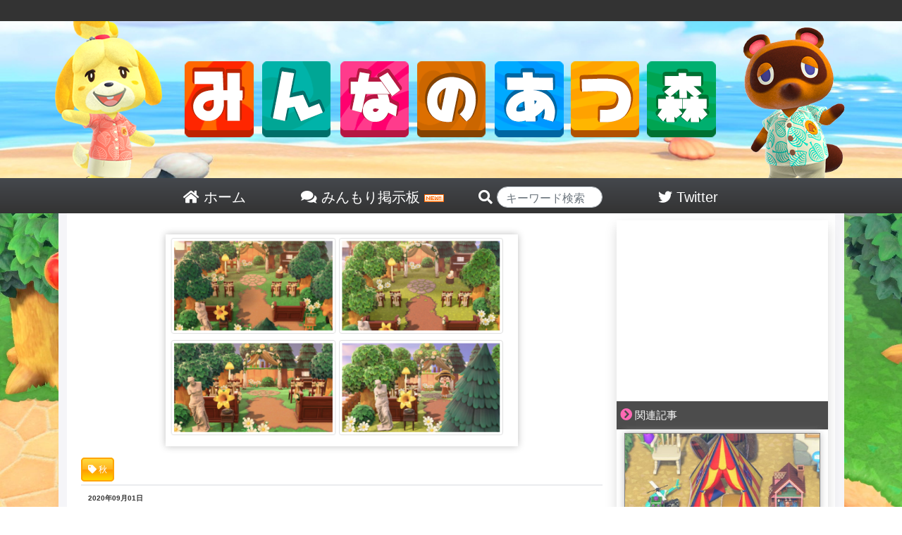

--- FILE ---
content_type: text/html; charset=UTF-8
request_url: https://minmori.net/6972/
body_size: 18165
content:

<!DOCTYPE html>
<html>
<head>
	<meta http-equiv="Content-Type" content="text/html; charset=UTF-8">
	<meta http-equiv="X-UA-Compatible" content="IE=edge">
	<meta name="referrer" content="origin">
	<link rel="shortcut icon" href="/favicon.ico">
	<link rel="apple-touch-icon-precomposed" href="/favicon.ico" />
	<meta name="apple-mobile-web-app-title" content="みん森">
	<title>【9月スタート】秋がはじまった北半球ユーザーの感想は？ | みんなのあつ森</title>

	<!-- wp_head -->
	<meta name='robots' content='max-image-preview:large' />

<!-- All In One SEO Pack 3.4.3[376,412] -->
<script type="application/ld+json" class="aioseop-schema">{"@context":"https://schema.org","@graph":[{"@type":"Organization","@id":"https://minmori.net/#organization","url":"https://minmori.net/","name":"みんなのあつ森","sameAs":[]},{"@type":"WebSite","@id":"https://minmori.net/#website","url":"https://minmori.net/","name":"みんなのあつ森","publisher":{"@id":"https://minmori.net/#organization"},"potentialAction":{"@type":"SearchAction","target":"https://minmori.net/?s={search_term_string}","query-input":"required name=search_term_string"}},{"@type":"WebPage","@id":"https://minmori.net/6972/#webpage","url":"https://minmori.net/6972/","inLanguage":"ja","name":"【9月スタート】秋がはじまった北半球ユーザーの感想は？","isPartOf":{"@id":"https://minmori.net/#website"},"breadcrumb":{"@id":"https://minmori.net/6972/#breadcrumblist"},"image":{"@type":"ImageObject","@id":"https://minmori.net/6972/#primaryimage","url":"https://minmori.net/wp-content/uploads/2020/08/autum.png","width":543,"height":323},"primaryImageOfPage":{"@id":"https://minmori.net/6972/#primaryimage"},"datePublished":"2020-09-01T10:15:52+09:00","dateModified":"2020-09-01T06:53:35+09:00"},{"@type":"Article","@id":"https://minmori.net/6972/#article","isPartOf":{"@id":"https://minmori.net/6972/#webpage"},"author":{"@id":"https://minmori.net/author/chansaki/#author"},"headline":"【9月スタート】秋がはじまった北半球ユーザーの感想は？","datePublished":"2020-09-01T10:15:52+09:00","dateModified":"2020-09-01T06:53:35+09:00","commentCount":0,"mainEntityOfPage":{"@id":"https://minmori.net/6972/#webpage"},"publisher":{"@id":"https://minmori.net/#organization"},"articleSection":"おもしろいおはなし, 秋","image":{"@type":"ImageObject","@id":"https://minmori.net/6972/#primaryimage","url":"https://minmori.net/wp-content/uploads/2020/08/autum.png","width":543,"height":323}},{"@type":"Person","@id":"https://minmori.net/author/chansaki/#author","name":"chansaki","sameAs":[]},{"@type":"BreadcrumbList","@id":"https://minmori.net/6972/#breadcrumblist","itemListElement":[{"@type":"ListItem","position":1,"item":{"@type":"WebPage","@id":"https://minmori.net/","url":"https://minmori.net/","name":"みんなのあつ森"}},{"@type":"ListItem","position":2,"item":{"@type":"WebPage","@id":"https://minmori.net/6972/","url":"https://minmori.net/6972/","name":"【9月スタート】秋がはじまった北半球ユーザーの感想は？"}}]}]}</script>
<link rel="canonical" href="https://minmori.net/6972/" />
<!-- All In One SEO Pack -->
<link rel="alternate" type="application/rss+xml" title="みんなのあつ森 &raquo; 【9月スタート】秋がはじまった北半球ユーザーの感想は？ Comments Feed" href="https://minmori.net/6972/feed/" />
<link rel='stylesheet' id='wp-block-library-css' href='https://minmori.net/wp-includes/css/dist/block-library/style.min.css?ver=6.3.2' type='text/css' media='all' />
<style id='classic-theme-styles-inline-css' type='text/css'>
/*! This file is auto-generated */
.wp-block-button__link{color:#fff;background-color:#32373c;border-radius:9999px;box-shadow:none;text-decoration:none;padding:calc(.667em + 2px) calc(1.333em + 2px);font-size:1.125em}.wp-block-file__button{background:#32373c;color:#fff;text-decoration:none}
</style>
<style id='global-styles-inline-css' type='text/css'>
body{--wp--preset--color--black: #000000;--wp--preset--color--cyan-bluish-gray: #abb8c3;--wp--preset--color--white: #ffffff;--wp--preset--color--pale-pink: #f78da7;--wp--preset--color--vivid-red: #cf2e2e;--wp--preset--color--luminous-vivid-orange: #ff6900;--wp--preset--color--luminous-vivid-amber: #fcb900;--wp--preset--color--light-green-cyan: #7bdcb5;--wp--preset--color--vivid-green-cyan: #00d084;--wp--preset--color--pale-cyan-blue: #8ed1fc;--wp--preset--color--vivid-cyan-blue: #0693e3;--wp--preset--color--vivid-purple: #9b51e0;--wp--preset--gradient--vivid-cyan-blue-to-vivid-purple: linear-gradient(135deg,rgba(6,147,227,1) 0%,rgb(155,81,224) 100%);--wp--preset--gradient--light-green-cyan-to-vivid-green-cyan: linear-gradient(135deg,rgb(122,220,180) 0%,rgb(0,208,130) 100%);--wp--preset--gradient--luminous-vivid-amber-to-luminous-vivid-orange: linear-gradient(135deg,rgba(252,185,0,1) 0%,rgba(255,105,0,1) 100%);--wp--preset--gradient--luminous-vivid-orange-to-vivid-red: linear-gradient(135deg,rgba(255,105,0,1) 0%,rgb(207,46,46) 100%);--wp--preset--gradient--very-light-gray-to-cyan-bluish-gray: linear-gradient(135deg,rgb(238,238,238) 0%,rgb(169,184,195) 100%);--wp--preset--gradient--cool-to-warm-spectrum: linear-gradient(135deg,rgb(74,234,220) 0%,rgb(151,120,209) 20%,rgb(207,42,186) 40%,rgb(238,44,130) 60%,rgb(251,105,98) 80%,rgb(254,248,76) 100%);--wp--preset--gradient--blush-light-purple: linear-gradient(135deg,rgb(255,206,236) 0%,rgb(152,150,240) 100%);--wp--preset--gradient--blush-bordeaux: linear-gradient(135deg,rgb(254,205,165) 0%,rgb(254,45,45) 50%,rgb(107,0,62) 100%);--wp--preset--gradient--luminous-dusk: linear-gradient(135deg,rgb(255,203,112) 0%,rgb(199,81,192) 50%,rgb(65,88,208) 100%);--wp--preset--gradient--pale-ocean: linear-gradient(135deg,rgb(255,245,203) 0%,rgb(182,227,212) 50%,rgb(51,167,181) 100%);--wp--preset--gradient--electric-grass: linear-gradient(135deg,rgb(202,248,128) 0%,rgb(113,206,126) 100%);--wp--preset--gradient--midnight: linear-gradient(135deg,rgb(2,3,129) 0%,rgb(40,116,252) 100%);--wp--preset--font-size--small: 13px;--wp--preset--font-size--medium: 20px;--wp--preset--font-size--large: 36px;--wp--preset--font-size--x-large: 42px;--wp--preset--spacing--20: 0.44rem;--wp--preset--spacing--30: 0.67rem;--wp--preset--spacing--40: 1rem;--wp--preset--spacing--50: 1.5rem;--wp--preset--spacing--60: 2.25rem;--wp--preset--spacing--70: 3.38rem;--wp--preset--spacing--80: 5.06rem;--wp--preset--shadow--natural: 6px 6px 9px rgba(0, 0, 0, 0.2);--wp--preset--shadow--deep: 12px 12px 50px rgba(0, 0, 0, 0.4);--wp--preset--shadow--sharp: 6px 6px 0px rgba(0, 0, 0, 0.2);--wp--preset--shadow--outlined: 6px 6px 0px -3px rgba(255, 255, 255, 1), 6px 6px rgba(0, 0, 0, 1);--wp--preset--shadow--crisp: 6px 6px 0px rgba(0, 0, 0, 1);}:where(.is-layout-flex){gap: 0.5em;}:where(.is-layout-grid){gap: 0.5em;}body .is-layout-flow > .alignleft{float: left;margin-inline-start: 0;margin-inline-end: 2em;}body .is-layout-flow > .alignright{float: right;margin-inline-start: 2em;margin-inline-end: 0;}body .is-layout-flow > .aligncenter{margin-left: auto !important;margin-right: auto !important;}body .is-layout-constrained > .alignleft{float: left;margin-inline-start: 0;margin-inline-end: 2em;}body .is-layout-constrained > .alignright{float: right;margin-inline-start: 2em;margin-inline-end: 0;}body .is-layout-constrained > .aligncenter{margin-left: auto !important;margin-right: auto !important;}body .is-layout-constrained > :where(:not(.alignleft):not(.alignright):not(.alignfull)){max-width: var(--wp--style--global--content-size);margin-left: auto !important;margin-right: auto !important;}body .is-layout-constrained > .alignwide{max-width: var(--wp--style--global--wide-size);}body .is-layout-flex{display: flex;}body .is-layout-flex{flex-wrap: wrap;align-items: center;}body .is-layout-flex > *{margin: 0;}body .is-layout-grid{display: grid;}body .is-layout-grid > *{margin: 0;}:where(.wp-block-columns.is-layout-flex){gap: 2em;}:where(.wp-block-columns.is-layout-grid){gap: 2em;}:where(.wp-block-post-template.is-layout-flex){gap: 1.25em;}:where(.wp-block-post-template.is-layout-grid){gap: 1.25em;}.has-black-color{color: var(--wp--preset--color--black) !important;}.has-cyan-bluish-gray-color{color: var(--wp--preset--color--cyan-bluish-gray) !important;}.has-white-color{color: var(--wp--preset--color--white) !important;}.has-pale-pink-color{color: var(--wp--preset--color--pale-pink) !important;}.has-vivid-red-color{color: var(--wp--preset--color--vivid-red) !important;}.has-luminous-vivid-orange-color{color: var(--wp--preset--color--luminous-vivid-orange) !important;}.has-luminous-vivid-amber-color{color: var(--wp--preset--color--luminous-vivid-amber) !important;}.has-light-green-cyan-color{color: var(--wp--preset--color--light-green-cyan) !important;}.has-vivid-green-cyan-color{color: var(--wp--preset--color--vivid-green-cyan) !important;}.has-pale-cyan-blue-color{color: var(--wp--preset--color--pale-cyan-blue) !important;}.has-vivid-cyan-blue-color{color: var(--wp--preset--color--vivid-cyan-blue) !important;}.has-vivid-purple-color{color: var(--wp--preset--color--vivid-purple) !important;}.has-black-background-color{background-color: var(--wp--preset--color--black) !important;}.has-cyan-bluish-gray-background-color{background-color: var(--wp--preset--color--cyan-bluish-gray) !important;}.has-white-background-color{background-color: var(--wp--preset--color--white) !important;}.has-pale-pink-background-color{background-color: var(--wp--preset--color--pale-pink) !important;}.has-vivid-red-background-color{background-color: var(--wp--preset--color--vivid-red) !important;}.has-luminous-vivid-orange-background-color{background-color: var(--wp--preset--color--luminous-vivid-orange) !important;}.has-luminous-vivid-amber-background-color{background-color: var(--wp--preset--color--luminous-vivid-amber) !important;}.has-light-green-cyan-background-color{background-color: var(--wp--preset--color--light-green-cyan) !important;}.has-vivid-green-cyan-background-color{background-color: var(--wp--preset--color--vivid-green-cyan) !important;}.has-pale-cyan-blue-background-color{background-color: var(--wp--preset--color--pale-cyan-blue) !important;}.has-vivid-cyan-blue-background-color{background-color: var(--wp--preset--color--vivid-cyan-blue) !important;}.has-vivid-purple-background-color{background-color: var(--wp--preset--color--vivid-purple) !important;}.has-black-border-color{border-color: var(--wp--preset--color--black) !important;}.has-cyan-bluish-gray-border-color{border-color: var(--wp--preset--color--cyan-bluish-gray) !important;}.has-white-border-color{border-color: var(--wp--preset--color--white) !important;}.has-pale-pink-border-color{border-color: var(--wp--preset--color--pale-pink) !important;}.has-vivid-red-border-color{border-color: var(--wp--preset--color--vivid-red) !important;}.has-luminous-vivid-orange-border-color{border-color: var(--wp--preset--color--luminous-vivid-orange) !important;}.has-luminous-vivid-amber-border-color{border-color: var(--wp--preset--color--luminous-vivid-amber) !important;}.has-light-green-cyan-border-color{border-color: var(--wp--preset--color--light-green-cyan) !important;}.has-vivid-green-cyan-border-color{border-color: var(--wp--preset--color--vivid-green-cyan) !important;}.has-pale-cyan-blue-border-color{border-color: var(--wp--preset--color--pale-cyan-blue) !important;}.has-vivid-cyan-blue-border-color{border-color: var(--wp--preset--color--vivid-cyan-blue) !important;}.has-vivid-purple-border-color{border-color: var(--wp--preset--color--vivid-purple) !important;}.has-vivid-cyan-blue-to-vivid-purple-gradient-background{background: var(--wp--preset--gradient--vivid-cyan-blue-to-vivid-purple) !important;}.has-light-green-cyan-to-vivid-green-cyan-gradient-background{background: var(--wp--preset--gradient--light-green-cyan-to-vivid-green-cyan) !important;}.has-luminous-vivid-amber-to-luminous-vivid-orange-gradient-background{background: var(--wp--preset--gradient--luminous-vivid-amber-to-luminous-vivid-orange) !important;}.has-luminous-vivid-orange-to-vivid-red-gradient-background{background: var(--wp--preset--gradient--luminous-vivid-orange-to-vivid-red) !important;}.has-very-light-gray-to-cyan-bluish-gray-gradient-background{background: var(--wp--preset--gradient--very-light-gray-to-cyan-bluish-gray) !important;}.has-cool-to-warm-spectrum-gradient-background{background: var(--wp--preset--gradient--cool-to-warm-spectrum) !important;}.has-blush-light-purple-gradient-background{background: var(--wp--preset--gradient--blush-light-purple) !important;}.has-blush-bordeaux-gradient-background{background: var(--wp--preset--gradient--blush-bordeaux) !important;}.has-luminous-dusk-gradient-background{background: var(--wp--preset--gradient--luminous-dusk) !important;}.has-pale-ocean-gradient-background{background: var(--wp--preset--gradient--pale-ocean) !important;}.has-electric-grass-gradient-background{background: var(--wp--preset--gradient--electric-grass) !important;}.has-midnight-gradient-background{background: var(--wp--preset--gradient--midnight) !important;}.has-small-font-size{font-size: var(--wp--preset--font-size--small) !important;}.has-medium-font-size{font-size: var(--wp--preset--font-size--medium) !important;}.has-large-font-size{font-size: var(--wp--preset--font-size--large) !important;}.has-x-large-font-size{font-size: var(--wp--preset--font-size--x-large) !important;}
.wp-block-navigation a:where(:not(.wp-element-button)){color: inherit;}
:where(.wp-block-post-template.is-layout-flex){gap: 1.25em;}:where(.wp-block-post-template.is-layout-grid){gap: 1.25em;}
:where(.wp-block-columns.is-layout-flex){gap: 2em;}:where(.wp-block-columns.is-layout-grid){gap: 2em;}
.wp-block-pullquote{font-size: 1.5em;line-height: 1.6;}
</style>
<link rel='stylesheet' id='bbp-default-css' href='https://minmori.net/wp-content/plugins/bbpress/templates/default/css/bbpress2.css?ver=2.5.14-6684' type='text/css' media='screen' />
<link rel='stylesheet' id='wordpress-popular-posts-css-css' href='https://minmori.net/wp-content/plugins/wordpress-popular-posts/public/css/wpp.css?ver=4.2.2' type='text/css' media='all' />
<link rel='stylesheet' id='wpt-twitter-feed-css' href='https://minmori.net/wp-content/plugins/wp-to-twitter/css/twitter-feed.css?ver=6.3.2' type='text/css' media='all' />
<link rel='stylesheet' id='wp-pagenavi-css' href='https://minmori.net/wp-content/plugins/wp-pagenavi/pagenavi-css.css?ver=2.70' type='text/css' media='all' />
<link rel='stylesheet' id='d4p-bbattachments-css-css' href='https://minmori.net/wp-content/plugins/gd-bbpress-attachments/css/front.css?ver=3.1_b2302_free' type='text/css' media='all' />
<script type='text/javascript' id='wpp-js-js-extra'>
/* <![CDATA[ */
var wpp_params = {"sampling_active":"0","sampling_rate":"100","ajax_url":"https:\/\/minmori.net\/wp-json\/wordpress-popular-posts\/v1\/popular-posts\/","ID":"6972","token":"c0ac7eba25","debug":""};
/* ]]> */
</script>
<script type='text/javascript' src='https://minmori.net/wp-content/plugins/wordpress-popular-posts/public/js/wpp-4.2.0.min.js?ver=4.2.2' id='wpp-js-js'></script>
<script type='text/javascript' src='https://minmori.net/wp-includes/js/jquery/jquery.min.js?ver=3.7.0' id='jquery-core-js'></script>
<script type='text/javascript' src='https://minmori.net/wp-includes/js/jquery/jquery-migrate.min.js?ver=3.4.1' id='jquery-migrate-js'></script>
<link rel="https://api.w.org/" href="https://minmori.net/wp-json/" /><link rel="alternate" type="application/json" href="https://minmori.net/wp-json/wp/v2/posts/6972" /><link rel="EditURI" type="application/rsd+xml" title="RSD" href="https://minmori.net/xmlrpc.php?rsd" />
<link rel='shortlink' href='https://minmori.net/?p=6972' />
<link rel="alternate" type="application/json+oembed" href="https://minmori.net/wp-json/oembed/1.0/embed?url=https%3A%2F%2Fminmori.net%2F6972%2F" />
<link rel="alternate" type="text/xml+oembed" href="https://minmori.net/wp-json/oembed/1.0/embed?url=https%3A%2F%2Fminmori.net%2F6972%2F&#038;format=xml" />
<script type="text/javascript">
            /* <![CDATA[ */
            var gdbbPressAttachmentsInit = {
                max_files: 4            };
            /* ]]> */
        </script>	<!-- / wp_head -->

	<meta name='description' itemprop='description' content='9月から秋到来！ロード画面もたぬき商店も秋仕様！盛りだくさんの夏が終わりましたが、秋は季節限定家具が多く大忙し！読書の秋・食欲の秋・芸術の秋・スポーツの秋！みんなの秋は？夏が終わり、秋、だんだん涼しくなってくる！？[link id="6927"]秋だーーーー！@Gerbera_maruAyu： ガーベラ&nbsp;2020-09-01 14:53最近急がしくて出来てなかった。。。久しぶりにやってみたら、すっかりあつ森は秋なのね♪松ぼっく'>
<meta property='og:description' content='9月から秋到来！ロード画面もたぬき商店も秋仕様！盛りだくさんの夏が終わりましたが、秋は季節限定家具が多く大忙し！読書の秋・食欲の秋・芸術の秋・スポーツの秋！みんなの秋は？夏が終わり、秋、だんだん涼しくなってくる！？[link id="6927"]秋だーーーー！@Gerbera_maruAyu： ガーベラ&nbsp;2020-09-01 14:53最近急がしくて出来てなかった。。。久しぶりにやってみたら、すっかりあつ森は秋なのね♪松ぼっく'>
<meta property='twitter:description' content='9月から秋到来！ロード画面もたぬき商店も秋仕様！盛りだくさんの夏が終わりましたが、秋は季節限定家具が多く大忙し！読書の秋・食欲の秋・芸術の秋・スポーツの秋！みんなの秋は？夏が終わり、秋、だんだん涼しくなってくる！？[link id="6927"]秋だーーーー！@Gerbera_maruAyu： ガーベラ&nbsp;2020-09-01 14:53最近急がしくて出来てなかった。。。久しぶりにやってみたら、すっかりあつ森は秋なのね♪松ぼっく'>

	<meta name="viewport" content="width=device-width, initial-scale=1">
	<link rel="stylesheet" href="https://minmori.net/wp-content/themes/PC/style.css" type="text/css" media="screen">
	<link rel="stylesheet" href="https://minmori.net/wp-content/themes/PC/common.css" type="text/css" media="screen">
	<link rel="stylesheet" href="https://minmori.net/wp-content/themes/PC/font-awesome-4.5.0/css/font-awesome.css">
	<link rel="stylesheet" href="https://minmori.net/wp-content/themes/PC/bootstrap/bootstrap.min.css">
	<!--
	<link rel="stylesheet" href="https://minmori.net/wp-content/themes/PC/bootstrap/bootstrap-select/dist/css/bootstrap-select.min.css" type="text/css" media="screen">
	-->
	<script src="https://minmori.net/wp-content/themes/PC/js/jquery-3.3.1.min.js"></script>
	<script src="https://minmori.net/wp-content/themes/PC/js/twitter_widgets.js"></script>
	<!--
	-->
	<script src="https://minmori.net/wp-content/themes/PC/bootstrap/bootstrap.js"></script>
	<script src="https://minmori.net/wp-content/themes/PC/bootstrap/ekko-lightbox.js"></script>

<!-- Global site tag (gtag.js) - Google Analytics -->
<script async src="https://www.googletagmanager.com/gtag/js?id=UA-164956690-1"></script>
<script>
  window.dataLayer = window.dataLayer || [];
    function gtag(){dataLayer.push(arguments);}
	  gtag('js', new Date());

	    gtag('config', 'UA-164956690-1');
		</script>






		
	<link href="https://use.fontawesome.com/releases/v5.0.6/css/all.css" rel="stylesheet">

<script data-ad-client="ca-pub-8748799312521117" async src="https://pagead2.googlesyndication.com/pagead/js/adsbygoogle.js"></script>

</head>
<body>
<div id="head_wrap">
	<div id="header">
		<a href="/">
			<img src="/wp-content/themes/PC/img/top_front.png">
		</a>
	</div><!--/#header-->
	<div id="head_menu">
		<a href="/">
		<div class="head_list">
			<i class="fas fa-home"></i> ホーム
		</div>
		</a>
		<a href="/bbs/">
		<div class="head_list">
			<i class="fas fa-comments"></i> みんもり掲示板 <img src="/wp-content/themes/PC/img/new.gif">
		</div>
		</a>
		<div class="head_list" style="padding-left: 30px;">
		<form action="/">

			<i class="fas fa-search"></i> <input type="text" name="s" class="form-control" style="width:150px;border-radius:10.25rem;display:inline-block;height:30px;padding-top:10px;" placeholder="キーワード検索" value="">
		</form>
		</div>
		<a href="https://twitter.com/minmori_net">
		<div class="head_list">
			<i class="fab fa-twitter"></i> Twitter
		</div>
		</a>
	</div>
</div><!--/#head_wrap-->

<div id="outer_wrap">
<div id="wrap">


	<div id="content">
	<style>
	.in_article_ranking_list{
		display:table;
		border-bottom:1px solid #66cdaa;
	}
	a:hover > .in_article_ranking_list > .in_article_ranking_text{
		color:#50b147!important;
	}
	.in_article_ranking_img > img{
		width: 50px;
		display: block!important;
		object-fit: cover;
		height: 50px;
		margin:5px;
		border-radius:4px;
	}
	.in_article_ranking_text{
   	 	vertical-align: middle;
   	 	display: table-cell;
   	 	font-size: 15px;
   	 	width: 100%;
   		line-height: 19px;
		color:#333;
	}
	.in_article_ranking{
		border:3px solid #66cdaa;
		margin-bottom:20px;
	}
	.in_article_ranking > .wpp-list{
		margin:0px;
		padding:0px;
	}
	.in_article_ranking_head{
		background-color:#66cdaa;
		color:white;
		padding:7px 10px 3px;
		width:260px;
		font-weight:bold;
	}
	#ranking_wrap_a , #ranking_wrap_b{
		display:none;
	}
	
</style>

<div id='ranking_wrap_a'><div class='in_article_ranking_head'>今あなたにオススメの人気記事</div><div class='in_article_ranking ranking_block_a'></a>
<!-- WordPress Popular Posts -->

<ul class="wpp-list">

		<a href= 'https://minmori.net/10370/' class='ranking_link' onClick="gtag('event', 'クリック', {'event_category': '記事内','event_label':'人気記事ランキング'});">
			<div class='in_article_ranking_list'>
				<div class='in_article_ranking_img'>
					<img src="https://minmori.net/wp-content/uploads/wordpress-popular-posts/10370-featured-70x50.jpeg" width="70" height="50" alt="オーロラと流れ星の日は重なるのか？" class="wpp-thumbnail wpp_cached_thumb wpp_featured" />
				</div>
				<div class='in_article_ranking_text'>
					オーロラと流れ星の日は重なるのか？
				</div>
				<div class='clear'></div>
			</div>
		</a>
	

		<a href= 'https://minmori.net/5731/' class='ranking_link' onClick="gtag('event', 'クリック', {'event_category': '記事内','event_label':'人気記事ランキング'});">
			<div class='in_article_ranking_list'>
				<div class='in_article_ranking_img'>
					<img src="https://minmori.net/wp-content/uploads/wordpress-popular-posts/5731-featured-70x50.jpg" width="70" height="50" alt="【おおいなる模型シリーズ全6種類まとめ】レックスの特別な模型があるの知ってる？【一覧表】" class="wpp-thumbnail wpp_cached_thumb wpp_featured" />
				</div>
				<div class='in_article_ranking_text'>
					【おおいなる模型シリーズ全6種類まとめ】レックスの特別な模型があるの知ってる？【一覧表】
				</div>
				<div class='clear'></div>
			</div>
		</a>
	

		<a href= 'https://minmori.net/5621/' class='ranking_link' onClick="gtag('event', 'クリック', {'event_category': '記事内','event_label':'人気記事ランキング'});">
			<div class='in_article_ranking_list'>
				<div class='in_article_ranking_img'>
					<img src="https://minmori.net/wp-content/uploads/wordpress-popular-posts/5621-featured-70x50.jpg" width="70" height="50" alt="【夢の中でおさわり】カタログ登録はされるのか？レシピは覚えられない！" class="wpp-thumbnail wpp_cached_thumb wpp_featured" />
				</div>
				<div class='in_article_ranking_text'>
					【夢の中でおさわり】カタログ登録はされるのか？レシピは覚えられない！
				</div>
				<div class='clear'></div>
			</div>
		</a>
	

		<a href= 'https://minmori.net/7587/' class='ranking_link' onClick="gtag('event', 'クリック', {'event_category': '記事内','event_label':'人気記事ランキング'});">
			<div class='in_article_ranking_list'>
				<div class='in_article_ranking_img'>
					<img src="https://minmori.net/wp-content/uploads/wordpress-popular-posts/7587-featured-70x50.png" width="70" height="50" alt="【企業や公式が作った島】限定公開、夢番地まとめ！(5/3更新)" class="wpp-thumbnail wpp_cached_thumb wpp_featured" />
				</div>
				<div class='in_article_ranking_text'>
					【企業や公式が作った島】限定公開、夢番地まとめ！(5/3更新)
				</div>
				<div class='clear'></div>
			</div>
		</a>
	

		<a href= 'https://minmori.net/2984/' class='ranking_link' onClick="gtag('event', 'クリック', {'event_category': '記事内','event_label':'人気記事ランキング'});">
			<div class='in_article_ranking_list'>
				<div class='in_article_ranking_img'>
					<img src="https://minmori.net/wp-content/uploads/wordpress-popular-posts/2984-featured-70x50.jpg" width="70" height="50" alt="【お魚模型】ジャスティンに作ってもらった模型まとめ！何がおすすめ？" class="wpp-thumbnail wpp_cached_thumb wpp_featured" />
				</div>
				<div class='in_article_ranking_text'>
					【お魚模型】ジャスティンに作ってもらった模型まとめ！何がおすすめ？
				</div>
				<div class='clear'></div>
			</div>
		</a>
	

		<a href= 'https://minmori.net/11050/' class='ranking_link' onClick="gtag('event', 'クリック', {'event_category': '記事内','event_label':'人気記事ランキング'});">
			<div class='in_article_ranking_list'>
				<div class='in_article_ranking_img'>
					<img src="https://minmori.net/wp-content/uploads/wordpress-popular-posts/11050-featured-70x50.jpg" width="70" height="50" alt="【ペンライトの日】広場で住民がペンライトで走り回る日は○○の日？" class="wpp-thumbnail wpp_cached_thumb wpp_featured" />
				</div>
				<div class='in_article_ranking_text'>
					【ペンライトの日】広場で住民がペンライトで走り回る日は○○の日？
				</div>
				<div class='clear'></div>
			</div>
		</a>
	

		<a href= 'https://minmori.net/8982/' class='ranking_link' onClick="gtag('event', 'クリック', {'event_category': '記事内','event_label':'人気記事ランキング'});">
			<div class='in_article_ranking_list'>
				<div class='in_article_ranking_img'>
					<img src="https://minmori.net/wp-content/uploads/wordpress-popular-posts/8982-featured-70x50.jpg" width="70" height="50" alt="【島メロ】クリスマスソングまとめ" class="wpp-thumbnail wpp_cached_thumb wpp_featured" />
				</div>
				<div class='in_article_ranking_text'>
					【島メロ】クリスマスソングまとめ
				</div>
				<div class='clear'></div>
			</div>
		</a>
	

		<a href= 'https://minmori.net/2030/' class='ranking_link' onClick="gtag('event', 'クリック', {'event_category': '記事内','event_label':'人気記事ランキング'});">
			<div class='in_article_ranking_list'>
				<div class='in_article_ranking_img'>
					<img src="https://minmori.net/wp-content/uploads/wordpress-popular-posts/2030-featured-70x50.jpg" width="70" height="50" alt="【かわいい口癖まとめ】みんなは住民の口癖どんなのだなも？" class="wpp-thumbnail wpp_cached_thumb wpp_featured" />
				</div>
				<div class='in_article_ranking_text'>
					【かわいい口癖まとめ】みんなは住民の口癖どんなのだなも？
				</div>
				<div class='clear'></div>
			</div>
		</a>
	

		<a href= 'https://minmori.net/1836/' class='ranking_link' onClick="gtag('event', 'クリック', {'event_category': '記事内','event_label':'人気記事ランキング'});">
			<div class='in_article_ranking_list'>
				<div class='in_article_ranking_img'>
					<img src="https://minmori.net/wp-content/uploads/wordpress-popular-posts/1836-featured-70x50.jpg" width="70" height="50" alt="【みんなの肩書き】かわいい・おもしろ肩書きアイディア！" class="wpp-thumbnail wpp_cached_thumb wpp_featured" />
				</div>
				<div class='in_article_ranking_text'>
					【みんなの肩書き】かわいい・おもしろ肩書きアイディア！
				</div>
				<div class='clear'></div>
			</div>
		</a>
	

		<a href= 'https://minmori.net/6131/' class='ranking_link' onClick="gtag('event', 'クリック', {'event_category': '記事内','event_label':'人気記事ランキング'});">
			<div class='in_article_ranking_list'>
				<div class='in_article_ranking_img'>
					<img src="https://minmori.net/wp-content/uploads/wordpress-popular-posts/6131-featured-70x50.png" width="70" height="50" alt="「誰かが遊びに来たようです」「ウインドウを閉じてください」" class="wpp-thumbnail wpp_cached_thumb wpp_featured" />
				</div>
				<div class='in_article_ranking_text'>
					「誰かが遊びに来たようです」「ウインドウを閉じてください」
				</div>
				<div class='clear'></div>
			</div>
		</a>
	

</ul>
</div></div><div id='ranking_wrap_b'><div class='in_article_ranking_head'>今あなたにオススメの人気記事</div><div class='in_article_ranking ranking_block_b'></a>
<!-- WordPress Popular Posts -->

<ul class="wpp-list">

		<a href= 'https://minmori.net/10370/' class='ranking_link' onClick="gtag('event', 'クリック', {'event_category': '記事内','event_label':'人気記事ランキング'});">
			<div class='in_article_ranking_list'>
				<div class='in_article_ranking_img'>
					<img src="https://minmori.net/wp-content/uploads/wordpress-popular-posts/10370-featured-70x50.jpeg" width="70" height="50" alt="オーロラと流れ星の日は重なるのか？" class="wpp-thumbnail wpp_cached_thumb wpp_featured" />
				</div>
				<div class='in_article_ranking_text'>
					オーロラと流れ星の日は重なるのか？
				</div>
				<div class='clear'></div>
			</div>
		</a>
	

		<a href= 'https://minmori.net/5731/' class='ranking_link' onClick="gtag('event', 'クリック', {'event_category': '記事内','event_label':'人気記事ランキング'});">
			<div class='in_article_ranking_list'>
				<div class='in_article_ranking_img'>
					<img src="https://minmori.net/wp-content/uploads/wordpress-popular-posts/5731-featured-70x50.jpg" width="70" height="50" alt="【おおいなる模型シリーズ全6種類まとめ】レックスの特別な模型があるの知ってる？【一覧表】" class="wpp-thumbnail wpp_cached_thumb wpp_featured" />
				</div>
				<div class='in_article_ranking_text'>
					【おおいなる模型シリーズ全6種類まとめ】レックスの特別な模型があるの知ってる？【一覧表】
				</div>
				<div class='clear'></div>
			</div>
		</a>
	

		<a href= 'https://minmori.net/5621/' class='ranking_link' onClick="gtag('event', 'クリック', {'event_category': '記事内','event_label':'人気記事ランキング'});">
			<div class='in_article_ranking_list'>
				<div class='in_article_ranking_img'>
					<img src="https://minmori.net/wp-content/uploads/wordpress-popular-posts/5621-featured-70x50.jpg" width="70" height="50" alt="【夢の中でおさわり】カタログ登録はされるのか？レシピは覚えられない！" class="wpp-thumbnail wpp_cached_thumb wpp_featured" />
				</div>
				<div class='in_article_ranking_text'>
					【夢の中でおさわり】カタログ登録はされるのか？レシピは覚えられない！
				</div>
				<div class='clear'></div>
			</div>
		</a>
	

		<a href= 'https://minmori.net/7587/' class='ranking_link' onClick="gtag('event', 'クリック', {'event_category': '記事内','event_label':'人気記事ランキング'});">
			<div class='in_article_ranking_list'>
				<div class='in_article_ranking_img'>
					<img src="https://minmori.net/wp-content/uploads/wordpress-popular-posts/7587-featured-70x50.png" width="70" height="50" alt="【企業や公式が作った島】限定公開、夢番地まとめ！(5/3更新)" class="wpp-thumbnail wpp_cached_thumb wpp_featured" />
				</div>
				<div class='in_article_ranking_text'>
					【企業や公式が作った島】限定公開、夢番地まとめ！(5/3更新)
				</div>
				<div class='clear'></div>
			</div>
		</a>
	

		<a href= 'https://minmori.net/2984/' class='ranking_link' onClick="gtag('event', 'クリック', {'event_category': '記事内','event_label':'人気記事ランキング'});">
			<div class='in_article_ranking_list'>
				<div class='in_article_ranking_img'>
					<img src="https://minmori.net/wp-content/uploads/wordpress-popular-posts/2984-featured-70x50.jpg" width="70" height="50" alt="【お魚模型】ジャスティンに作ってもらった模型まとめ！何がおすすめ？" class="wpp-thumbnail wpp_cached_thumb wpp_featured" />
				</div>
				<div class='in_article_ranking_text'>
					【お魚模型】ジャスティンに作ってもらった模型まとめ！何がおすすめ？
				</div>
				<div class='clear'></div>
			</div>
		</a>
	

		<a href= 'https://minmori.net/11050/' class='ranking_link' onClick="gtag('event', 'クリック', {'event_category': '記事内','event_label':'人気記事ランキング'});">
			<div class='in_article_ranking_list'>
				<div class='in_article_ranking_img'>
					<img src="https://minmori.net/wp-content/uploads/wordpress-popular-posts/11050-featured-70x50.jpg" width="70" height="50" alt="【ペンライトの日】広場で住民がペンライトで走り回る日は○○の日？" class="wpp-thumbnail wpp_cached_thumb wpp_featured" />
				</div>
				<div class='in_article_ranking_text'>
					【ペンライトの日】広場で住民がペンライトで走り回る日は○○の日？
				</div>
				<div class='clear'></div>
			</div>
		</a>
	

		<a href= 'https://minmori.net/8982/' class='ranking_link' onClick="gtag('event', 'クリック', {'event_category': '記事内','event_label':'人気記事ランキング'});">
			<div class='in_article_ranking_list'>
				<div class='in_article_ranking_img'>
					<img src="https://minmori.net/wp-content/uploads/wordpress-popular-posts/8982-featured-70x50.jpg" width="70" height="50" alt="【島メロ】クリスマスソングまとめ" class="wpp-thumbnail wpp_cached_thumb wpp_featured" />
				</div>
				<div class='in_article_ranking_text'>
					【島メロ】クリスマスソングまとめ
				</div>
				<div class='clear'></div>
			</div>
		</a>
	

		<a href= 'https://minmori.net/2030/' class='ranking_link' onClick="gtag('event', 'クリック', {'event_category': '記事内','event_label':'人気記事ランキング'});">
			<div class='in_article_ranking_list'>
				<div class='in_article_ranking_img'>
					<img src="https://minmori.net/wp-content/uploads/wordpress-popular-posts/2030-featured-70x50.jpg" width="70" height="50" alt="【かわいい口癖まとめ】みんなは住民の口癖どんなのだなも？" class="wpp-thumbnail wpp_cached_thumb wpp_featured" />
				</div>
				<div class='in_article_ranking_text'>
					【かわいい口癖まとめ】みんなは住民の口癖どんなのだなも？
				</div>
				<div class='clear'></div>
			</div>
		</a>
	

		<a href= 'https://minmori.net/1836/' class='ranking_link' onClick="gtag('event', 'クリック', {'event_category': '記事内','event_label':'人気記事ランキング'});">
			<div class='in_article_ranking_list'>
				<div class='in_article_ranking_img'>
					<img src="https://minmori.net/wp-content/uploads/wordpress-popular-posts/1836-featured-70x50.jpg" width="70" height="50" alt="【みんなの肩書き】かわいい・おもしろ肩書きアイディア！" class="wpp-thumbnail wpp_cached_thumb wpp_featured" />
				</div>
				<div class='in_article_ranking_text'>
					【みんなの肩書き】かわいい・おもしろ肩書きアイディア！
				</div>
				<div class='clear'></div>
			</div>
		</a>
	

		<a href= 'https://minmori.net/6131/' class='ranking_link' onClick="gtag('event', 'クリック', {'event_category': '記事内','event_label':'人気記事ランキング'});">
			<div class='in_article_ranking_list'>
				<div class='in_article_ranking_img'>
					<img src="https://minmori.net/wp-content/uploads/wordpress-popular-posts/6131-featured-70x50.png" width="70" height="50" alt="「誰かが遊びに来たようです」「ウインドウを閉じてください」" class="wpp-thumbnail wpp_cached_thumb wpp_featured" />
				</div>
				<div class='in_article_ranking_text'>
					「誰かが遊びに来たようです」「ウインドウを閉じてください」
				</div>
				<div class='clear'></div>
			</div>
		</a>
	

</ul>
</div></div><script>
	let i = 1;
	$(".ranking_block_a > ul.wpp-list > a.ranking_link").each(function(){
		if((i % 2) == 0){
			$(this).css("display","none");
		}
		i++;
	});

	i = 1;
	$(".ranking_block_b > ul.wpp-list > a.ranking_link").each(function(){
		if((i % 2) != 0){
			$(this).css("display","none");
		}
		i++;
	});

    $(function() {
		let place_a = 0;
		let place_b = 0;
        let matome_count = $(".matome-item , .t_b , .matome_b , .twitter-tweet").length - 1;

		console.log(matome_count);

		if(matome_count < 10){
			
		}else{
			place_a = Math.round( matome_count / 3 );
			place_b = Math.round( matome_count / 3 * 2);
			console.log(place_a);
			console.log(place_b);
        	$(".matome-item , .t_b , .matome_b , .twitter-tweet").each(function(i){
				if(i == place_a){
            		$("#ranking_wrap_a").clone().css("display","block").insertAfter($(this));
				}
				if(i == place_b){
            		$("#ranking_wrap_b").clone().css("display","block").insertAfter($(this));
				}
        	});
		}
     });
</script>
	
				
		<div class="article_body">

			<div class="post_img">
				<img src="https://minmori.net/wp-content/uploads/2020/08/autum.png"  alt="" decoding="async" fetchpriority="high" srcset="https://minmori.net/wp-content/uploads/2020/08/autum.png 543w, https://minmori.net/wp-content/uploads/2020/08/autum-300x178.png 300w" sizes="(max-width: 543px) 100vw, 543px" />			</div>

	<div class="article_tag_area">
	<a href='/tag/autumn/'><span class='article_tag'><i class='fas fa-tag'></i> 秋</span></a>	</div>

			<div class="article_title_area">
				<div class="time" style="float:none;">
					2020年09月01日														</div><!--/div.time-->
				<div class="article_title">
					【9月スタート】秋がはじまった北半球ユーザーの感想は？				</div><!--/div.article_title-->
			</div><!--/div.article_title_area-->



			<div class="article_content">
			9月から秋到来！ロード画面もたぬき商店も秋仕様！<br>
盛りだくさんの夏が終わりましたが、秋は季節限定家具が多く大忙し！<br>
読書の秋・食欲の秋・芸術の秋・スポーツの秋！みんなの秋は？<br>
夏が終わり、秋、だんだん涼しくなってくる！？
<br><br>
<div class='article_list_unit_mini'><a href='/6927/'>
<div class='article_mini'>
<div class='article_img_mini grow'><img src="https://minmori.net/wp-content/uploads/2020/08/donguri-150x150.png"  alt="" decoding="async" /></div>
<div class='article_list_title_mini'><div class='title_suggest'>この記事も読まれています</div>
【秋到来】9月イベント情報・やりたいコトまとめ</div>
</div>
</a></div>
<br><br>
<div class="midasi">秋だーーーー！</div>
<br>
<div class="matome-item" style="position:relative;padding-left:40px;"><div class="mt-header"><a href="https://twitter.com/Gerbera_maruAyu" target="_blank" style="display:block;" rel="noopener noreferrer"><img decoding="async" src="http://pbs.twimg.com/profile_images/1294115633680887809/vIjY3Bk__normal.jpg" alt="" style="width:30px !important;height:30px;position:absolute;left:0;top:0;padding:0;border:none;" class="mt-proficon"></a><a href="https://twitter.com/Gerbera_maruAyu" target="_blank" style="display:inline-block;vertical-align:top;margin-top:5px;text-decoration:none;color:green;" rel="noopener noreferrer">@Gerbera_maruAyu： ガーベラ</a>&nbsp;<a href="https://twitter.com/Gerbera_maruAyu/status/1300673133158883329" target="_blank" style="display:inline-block;vertical-align:top;margin-top:5px;text-decoration:none;color:green;" rel="noopener noreferrer">2020-09-01 14:53</a><span style="display:inline-block;vertical-align:top;margin-top:5px;margin-left:5px;"><a href="https://twitter.com/intent/user?screen_name=Gerbera_maruAyu"><img decoding="async" src="https://lh4.googleusercontent.com/-Skt7LFl3mEo/Uz5h70zm_kI/AAAAAAAAAv8/ReUWD4qmzcg/s800/bird_blue_48.png" alt="フォロー" style="padding:0;border:none;width:20px !important;" /></a></span></div><div style="padding:20px 10px 10px 0;font-weight:bold;font-size:18px;line-height:1.4;color:#555;">最近急がしくて出来てなかった。。。久しぶりにやってみたら、すっかりあつ森は秋なのね♪松ぼっくりと、どんぐり頑張ってコツコツ集めよう！ <a href="http://twitter.com/search?q=%23%E3%81%A9%E3%81%86%E3%81%B6%E3%81%A4%E3%81%AE%E6%A3%AE" target="_blank" rel="noopener noreferrer">#どうぶつの森</a> <a href="http://twitter.com/search?q=%23AnimalCrossing" target="_blank" rel="noopener noreferrer">#AnimalCrossing</a> <a href="http://twitter.com/search?q=%23ACNH" target="_blank" rel="noopener noreferrer">#ACNH</a> <a href="http://twitter.com/search?q=%23NintendoSwitch" target="_blank" rel="noopener noreferrer">#NintendoSwitch</a> <a href="https://t.co/Xt8IAqxatT" target="_blank" rel="noopener noreferrer">pic.twitter.com/Xt8IAqxatT</a> <br><a href="https://pbs.twimg.com/media/EgzrUj5U8AA9BVQ.jpg" target="_blank" rel="noopener noreferrer"><img decoding="async" src="https://pbs.twimg.com/media/EgzrUj5U8AA9BVQ.jpg" class='mt-tweetimg-multi' style='width: 40%;display:inline-block;margin-top:5px;margin-right:5px;'></a><a href="https://pbs.twimg.com/media/EgzrUjyUYAEOJH0.jpg" target="_blank" rel="noopener noreferrer"><img decoding="async" src="https://pbs.twimg.com/media/EgzrUjyUYAEOJH0.jpg" class='mt-tweetimg-multi' style='width: 40%;display:inline-block;margin-top:5px;margin-right:5px;'></a><a href="https://pbs.twimg.com/media/EgzrUjqU4AAl_lL.jpg" target="_blank" rel="noopener noreferrer"><img decoding="async" src="https://pbs.twimg.com/media/EgzrUjqU4AAl_lL.jpg" class='mt-tweetimg-multi' style='width: 40%;display:inline-block;margin-top:5px;margin-right:5px;'></a></div><div style="margin-bottom:30px;" class="mt-buttons"><a href="https://twitter.com/intent/tweet?in_reply_to=1300673133158883329" style="text-decoration:none;font-size:15px;color:#8899a6;"><img decoding="async" src="https://lh6.googleusercontent.com/-32XjKc2XTM0/Uy_6fV-tjFI/AAAAAAAAAmU/4VpKcbnEG9Y/s800/reply.png" alt="返信" style="padding:0;border:none;display:inline-block;" /> 返信</a> <a href="https://twitter.com/intent/retweet?tweet_id=1300673133158883329" style="text-decoration:none;font-size:15px;color:#8899a6;"><img decoding="async" src="https://lh3.googleusercontent.com/-CTLoIagYGAo/Uy_6d248C9I/AAAAAAAAAmQ/itX7RBXtinQ/s800/retweet.png" alt="リツイート" style="padding:0;border:none;display:inline-block;" /> リツイ</a> <a href="https://twitter.com/intent/favorite?tweet_id=1300673133158883329" style="text-decoration:none;font-size:15px;color:#8899a6;"><img decoding="async" src="https://lh5.googleusercontent.com/-sSog02q6gWE/Uy_6c4riS2I/AAAAAAAAAlw/mRvD0MxY754/s800/favorite.png" alt="お気に入り" style="padding:0;border:none;display:inline-block;" /> お気に</a></div></div>
<div class="matome-item" style="position:relative;padding-left:40px;"><div class="mt-header"><a href="https://twitter.com/sho238" target="_blank" style="display:block;" rel="noopener noreferrer"><img decoding="async" src="http://pbs.twimg.com/profile_images/1276763334776197120/87WqYyGV_normal.jpg" alt="" style="width:30px !important;height:30px;position:absolute;left:0;top:0;padding:0;border:none;" class="mt-proficon"></a><a href="https://twitter.com/sho238" target="_blank" style="display:inline-block;vertical-align:top;margin-top:5px;text-decoration:none;color:green;" rel="noopener noreferrer">@sho238： sho</a>&nbsp;<a href="https://twitter.com/sho238/status/1300658875083886592" target="_blank" style="display:inline-block;vertical-align:top;margin-top:5px;text-decoration:none;color:green;" rel="noopener noreferrer">2020-09-01 13:56</a><span style="display:inline-block;vertical-align:top;margin-top:5px;margin-left:5px;"><a href="https://twitter.com/intent/user?screen_name=sho238"><img decoding="async" src="https://lh4.googleusercontent.com/-Skt7LFl3mEo/Uz5h70zm_kI/AAAAAAAAAv8/ReUWD4qmzcg/s800/bird_blue_48.png" alt="フォロー" style="padding:0;border:none;width:20px !important;" /></a></span></div><div style="padding:20px 10px 10px 0;font-weight:bold;font-size:18px;line-height:1.4;color:#555;">あつ森　ローディング中の島も秋色やね<br>(*´꒳`*) 秋の島楽しみ <a href="https://t.co/ODE9C5b9YF" target="_blank" rel="noopener noreferrer">pic.twitter.com/ODE9C5b9YF</a> <br><a href="https://pbs.twimg.com/media/EgzeWgGVgAEXnWN.jpg" target="_blank" rel="noopener noreferrer"><img decoding="async" src="https://pbs.twimg.com/media/EgzeWgGVgAEXnWN.jpg" class='mt-tweetimg-multi' style='width: 40%;display:inline-block;margin-top:5px;margin-right:5px;'></a></div><div style="margin-bottom:30px;" class="mt-buttons"><a href="https://twitter.com/intent/tweet?in_reply_to=1300658875083886592" style="text-decoration:none;font-size:15px;color:#8899a6;"><img decoding="async" src="https://lh6.googleusercontent.com/-32XjKc2XTM0/Uy_6fV-tjFI/AAAAAAAAAmU/4VpKcbnEG9Y/s800/reply.png" alt="返信" style="padding:0;border:none;display:inline-block;" /> 返信</a> <a href="https://twitter.com/intent/retweet?tweet_id=1300658875083886592" style="text-decoration:none;font-size:15px;color:#8899a6;"><img decoding="async" src="https://lh3.googleusercontent.com/-CTLoIagYGAo/Uy_6d248C9I/AAAAAAAAAmQ/itX7RBXtinQ/s800/retweet.png" alt="リツイート" style="padding:0;border:none;display:inline-block;" /> リツイ</a> <a href="https://twitter.com/intent/favorite?tweet_id=1300658875083886592" style="text-decoration:none;font-size:15px;color:#8899a6;"><img decoding="async" src="https://lh5.googleusercontent.com/-sSog02q6gWE/Uy_6c4riS2I/AAAAAAAAAlw/mRvD0MxY754/s800/favorite.png" alt="お気に入り" style="padding:0;border:none;display:inline-block;" /> お気に</a></div></div>
<div class="matome-item" style="position:relative;padding-left:40px;"><div class="mt-header"><a href="https://twitter.com/lSE7tEZkxAGWIWV" target="_blank" style="display:block;" rel="noopener noreferrer"><img decoding="async" src="http://pbs.twimg.com/profile_images/1086895253733310465/eXrVvlgo_normal.jpg" alt="" style="width:30px !important;height:30px;position:absolute;left:0;top:0;padding:0;border:none;" class="mt-proficon"></a><a href="https://twitter.com/lSE7tEZkxAGWIWV" target="_blank" style="display:inline-block;vertical-align:top;margin-top:5px;text-decoration:none;color:green;" rel="noopener noreferrer">@lSE7tEZkxAGWIWV： 犬太郎</a>&nbsp;<a href="https://twitter.com/lSE7tEZkxAGWIWV/status/1300645528858845187" target="_blank" style="display:inline-block;vertical-align:top;margin-top:5px;text-decoration:none;color:green;" rel="noopener noreferrer">2020-09-01 13:03</a><span style="display:inline-block;vertical-align:top;margin-top:5px;margin-left:5px;"><a href="https://twitter.com/intent/user?screen_name=lSE7tEZkxAGWIWV"><img decoding="async" src="https://lh4.googleusercontent.com/-Skt7LFl3mEo/Uz5h70zm_kI/AAAAAAAAAv8/ReUWD4qmzcg/s800/bird_blue_48.png" alt="フォロー" style="padding:0;border:none;width:20px !important;" /></a></span></div><div style="padding:20px 10px 10px 0;font-weight:bold;font-size:18px;line-height:1.4;color:#555;"><a href="http://twitter.com/search?q=%23%E3%81%A9%E3%81%86%E3%81%B6%E3%81%A4%E3%81%AE%E6%A3%AE" target="_blank" rel="noopener noreferrer">#どうぶつの森</a> <a href="http://twitter.com/search?q=%23AnimalCrossing" target="_blank" rel="noopener noreferrer">#AnimalCrossing</a> <a href="http://twitter.com/search?q=%23ACNH" target="_blank" rel="noopener noreferrer">#ACNH</a> <a href="http://twitter.com/search?q=%23NintendoSwitch" target="_blank" rel="noopener noreferrer">#NintendoSwitch</a><br>外の涼しさよりも、あつ森で秋を感じる出不精の2020 <a href="https://t.co/1EsvODSJJI" target="_blank" rel="noopener noreferrer">pic.twitter.com/1EsvODSJJI</a> <br><a href="https://pbs.twimg.com/media/EgzSNzJUcAAJ74d.jpg" target="_blank" rel="noopener noreferrer"><img decoding="async" src="https://pbs.twimg.com/media/EgzSNzJUcAAJ74d.jpg" class='mt-tweetimg-multi' style='width: 40%;display:inline-block;margin-top:5px;margin-right:5px;'></a><a href="https://pbs.twimg.com/media/EgzSNzDVkAA1gZS.jpg" target="_blank" rel="noopener noreferrer"><img decoding="async" src="https://pbs.twimg.com/media/EgzSNzDVkAA1gZS.jpg" class='mt-tweetimg-multi' style='width: 40%;display:inline-block;margin-top:5px;margin-right:5px;'></a><a href="https://pbs.twimg.com/media/EgzSNzLVoAEjKZw.jpg" target="_blank" rel="noopener noreferrer"><img decoding="async" src="https://pbs.twimg.com/media/EgzSNzLVoAEjKZw.jpg" class='mt-tweetimg-multi' style='width: 40%;display:inline-block;margin-top:5px;margin-right:5px;'></a><a href="https://pbs.twimg.com/media/EgzSNzoVkAAUG6T.jpg" target="_blank" rel="noopener noreferrer"><img decoding="async" src="https://pbs.twimg.com/media/EgzSNzoVkAAUG6T.jpg" class='mt-tweetimg-multi' style='width: 40%;display:inline-block;margin-top:5px;margin-right:5px;'></a></div><div style="margin-bottom:30px;" class="mt-buttons"><a href="https://twitter.com/intent/tweet?in_reply_to=1300645528858845187" style="text-decoration:none;font-size:15px;color:#8899a6;"><img decoding="async" src="https://lh6.googleusercontent.com/-32XjKc2XTM0/Uy_6fV-tjFI/AAAAAAAAAmU/4VpKcbnEG9Y/s800/reply.png" alt="返信" style="padding:0;border:none;display:inline-block;" /> 返信</a> <a href="https://twitter.com/intent/retweet?tweet_id=1300645528858845187" style="text-decoration:none;font-size:15px;color:#8899a6;"><img decoding="async" src="https://lh3.googleusercontent.com/-CTLoIagYGAo/Uy_6d248C9I/AAAAAAAAAmQ/itX7RBXtinQ/s800/retweet.png" alt="リツイート" style="padding:0;border:none;display:inline-block;" /> リツイ</a> <a href="https://twitter.com/intent/favorite?tweet_id=1300645528858845187" style="text-decoration:none;font-size:15px;color:#8899a6;"><img decoding="async" src="https://lh5.googleusercontent.com/-sSog02q6gWE/Uy_6c4riS2I/AAAAAAAAAlw/mRvD0MxY754/s800/favorite.png" alt="お気に入り" style="padding:0;border:none;display:inline-block;" /> お気に</a></div></div>
<div class="matome-item" style="position:relative;padding-left:40px;"><div class="mt-header"><a href="https://twitter.com/5sistersNet" target="_blank" style="display:block;" rel="noopener noreferrer"><img decoding="async" src="http://pbs.twimg.com/profile_images/1285049740678201344/SqQGZmTY_normal.jpg" alt="" style="width:30px !important;height:30px;position:absolute;left:0;top:0;padding:0;border:none;" class="mt-proficon"></a><a href="https://twitter.com/5sistersNet" target="_blank" style="display:inline-block;vertical-align:top;margin-top:5px;text-decoration:none;color:green;" rel="noopener noreferrer">@5sistersNet： 五姉妹ネット⭐️五等分の花嫁</a>&nbsp;<a href="https://twitter.com/5sistersNet/status/1300641094904893440" target="_blank" style="display:inline-block;vertical-align:top;margin-top:5px;text-decoration:none;color:green;" rel="noopener noreferrer">2020-09-01 12:46</a><span style="display:inline-block;vertical-align:top;margin-top:5px;margin-left:5px;"><a href="https://twitter.com/intent/user?screen_name=5sistersNet"><img decoding="async" src="https://lh4.googleusercontent.com/-Skt7LFl3mEo/Uz5h70zm_kI/AAAAAAAAAv8/ReUWD4qmzcg/s800/bird_blue_48.png" alt="フォロー" style="padding:0;border:none;width:20px !important;" /></a></span></div><div style="padding:20px 10px 10px 0;font-weight:bold;font-size:18px;line-height:1.4;color:#555;">今日から9月<br><br>あつ森で秋コーデしてみたら<br>なぜかどこかで見たことある感じが・・・<br><br>学園祭初日の一花っぽい笑 <a href="https://t.co/jialAOsD40" target="_blank" rel="noopener noreferrer">pic.twitter.com/jialAOsD40</a> <br><a href="https://pbs.twimg.com/media/EgzOLA5VkAAP4iV.jpg" target="_blank" rel="noopener noreferrer"><img decoding="async" src="https://pbs.twimg.com/media/EgzOLA5VkAAP4iV.jpg" class='mt-tweetimg-multi' style='width: 40%;display:inline-block;margin-top:5px;margin-right:5px;'></a><a href="https://pbs.twimg.com/media/EgzOLA9U8AE2MpD.jpg" target="_blank" rel="noopener noreferrer"><img decoding="async" src="https://pbs.twimg.com/media/EgzOLA9U8AE2MpD.jpg" class='mt-tweetimg-multi' style='width: 40%;display:inline-block;margin-top:5px;margin-right:5px;'></a><a href="https://pbs.twimg.com/media/EgzOLA7U0AAzaFT.jpg" target="_blank" rel="noopener noreferrer"><img decoding="async" src="https://pbs.twimg.com/media/EgzOLA7U0AAzaFT.jpg" class='mt-tweetimg-multi' style='width: 40%;display:inline-block;margin-top:5px;margin-right:5px;'></a></div><div style="margin-bottom:30px;" class="mt-buttons"><a href="https://twitter.com/intent/tweet?in_reply_to=1300641094904893440" style="text-decoration:none;font-size:15px;color:#8899a6;"><img decoding="async" src="https://lh6.googleusercontent.com/-32XjKc2XTM0/Uy_6fV-tjFI/AAAAAAAAAmU/4VpKcbnEG9Y/s800/reply.png" alt="返信" style="padding:0;border:none;display:inline-block;" /> 返信</a> <a href="https://twitter.com/intent/retweet?tweet_id=1300641094904893440" style="text-decoration:none;font-size:15px;color:#8899a6;"><img decoding="async" src="https://lh3.googleusercontent.com/-CTLoIagYGAo/Uy_6d248C9I/AAAAAAAAAmQ/itX7RBXtinQ/s800/retweet.png" alt="リツイート" style="padding:0;border:none;display:inline-block;" /> リツイ</a> <a href="https://twitter.com/intent/favorite?tweet_id=1300641094904893440" style="text-decoration:none;font-size:15px;color:#8899a6;"><img decoding="async" src="https://lh5.googleusercontent.com/-sSog02q6gWE/Uy_6c4riS2I/AAAAAAAAAlw/mRvD0MxY754/s800/favorite.png" alt="お気に入り" style="padding:0;border:none;display:inline-block;" /> お気に</a></div></div>
<div class="matome-item" style="position:relative;padding-left:40px;"><div class="mt-header"><a href="https://twitter.com/sJ1GFQ1AQM3gXug" target="_blank" style="display:block;" rel="noopener noreferrer"><img decoding="async" src="http://pbs.twimg.com/profile_images/1062607249539907584/WoMq0b-x_normal.jpg" alt="" style="width:30px !important;height:30px;position:absolute;left:0;top:0;padding:0;border:none;" class="mt-proficon"></a><a href="https://twitter.com/sJ1GFQ1AQM3gXug" target="_blank" style="display:inline-block;vertical-align:top;margin-top:5px;text-decoration:none;color:green;" rel="noopener noreferrer">@sJ1GFQ1AQM3gXug： くまてつ</a>&nbsp;<a href="https://twitter.com/sJ1GFQ1AQM3gXug/status/1300635977820418049" target="_blank" style="display:inline-block;vertical-align:top;margin-top:5px;text-decoration:none;color:green;" rel="noopener noreferrer">2020-09-01 12:25</a><span style="display:inline-block;vertical-align:top;margin-top:5px;margin-left:5px;"><a href="https://twitter.com/intent/user?screen_name=sJ1GFQ1AQM3gXug"><img decoding="async" src="https://lh4.googleusercontent.com/-Skt7LFl3mEo/Uz5h70zm_kI/AAAAAAAAAv8/ReUWD4qmzcg/s800/bird_blue_48.png" alt="フォロー" style="padding:0;border:none;width:20px !important;" /></a></span></div><div style="padding:20px 10px 10px 0;font-weight:bold;font-size:18px;line-height:1.4;color:#555;">あつ森では、早くも秋の気配が出てきました。 <a href="https://t.co/fPrH2rgPwk" target="_blank" rel="noopener noreferrer">pic.twitter.com/fPrH2rgPwk</a> <br><a href="https://pbs.twimg.com/media/EgzJhejUYAEFNNR.jpg" target="_blank" rel="noopener noreferrer"><img decoding="async" src="https://pbs.twimg.com/media/EgzJhejUYAEFNNR.jpg" class='mt-tweetimg-multi' style='width: 40%;display:inline-block;margin-top:5px;margin-right:5px;'></a><a href="https://pbs.twimg.com/media/EgzJhejUMAA4ijW.jpg" target="_blank" rel="noopener noreferrer"><img decoding="async" src="https://pbs.twimg.com/media/EgzJhejUMAA4ijW.jpg" class='mt-tweetimg-multi' style='width: 40%;display:inline-block;margin-top:5px;margin-right:5px;'></a><a href="https://pbs.twimg.com/media/EgzJhejUMAEfa5R.jpg" target="_blank" rel="noopener noreferrer"><img decoding="async" src="https://pbs.twimg.com/media/EgzJhejUMAEfa5R.jpg" class='mt-tweetimg-multi' style='width: 40%;display:inline-block;margin-top:5px;margin-right:5px;'></a><a href="https://pbs.twimg.com/media/EgzJheoU4AIaK8F.jpg" target="_blank" rel="noopener noreferrer"><img decoding="async" src="https://pbs.twimg.com/media/EgzJheoU4AIaK8F.jpg" class='mt-tweetimg-multi' style='width: 40%;display:inline-block;margin-top:5px;margin-right:5px;'></a></div><div style="margin-bottom:30px;" class="mt-buttons"><a href="https://twitter.com/intent/tweet?in_reply_to=1300635977820418049" style="text-decoration:none;font-size:15px;color:#8899a6;"><img decoding="async" src="https://lh6.googleusercontent.com/-32XjKc2XTM0/Uy_6fV-tjFI/AAAAAAAAAmU/4VpKcbnEG9Y/s800/reply.png" alt="返信" style="padding:0;border:none;display:inline-block;" /> 返信</a> <a href="https://twitter.com/intent/retweet?tweet_id=1300635977820418049" style="text-decoration:none;font-size:15px;color:#8899a6;"><img decoding="async" src="https://lh3.googleusercontent.com/-CTLoIagYGAo/Uy_6d248C9I/AAAAAAAAAmQ/itX7RBXtinQ/s800/retweet.png" alt="リツイート" style="padding:0;border:none;display:inline-block;" /> リツイ</a> <a href="https://twitter.com/intent/favorite?tweet_id=1300635977820418049" style="text-decoration:none;font-size:15px;color:#8899a6;"><img decoding="async" src="https://lh5.googleusercontent.com/-sSog02q6gWE/Uy_6c4riS2I/AAAAAAAAAlw/mRvD0MxY754/s800/favorite.png" alt="お気に入り" style="padding:0;border:none;display:inline-block;" /> お気に</a></div></div>
<div class="matome-item" style="position:relative;padding-left:40px;"><div class="mt-header"><a href="https://twitter.com/aochan_yuya" target="_blank" style="display:block;" rel="noopener noreferrer"><img decoding="async" src="http://pbs.twimg.com/profile_images/1293110415728111622/B_DGvDWu_normal.jpg" alt="" style="width:30px !important;height:30px;position:absolute;left:0;top:0;padding:0;border:none;" class="mt-proficon"></a><a href="https://twitter.com/aochan_yuya" target="_blank" style="display:inline-block;vertical-align:top;margin-top:5px;text-decoration:none;color:green;" rel="noopener noreferrer">@aochan_yuya： 青ちゃん(むき栗)</a>&nbsp;<a href="https://twitter.com/aochan_yuya/status/1300632544623247360" target="_blank" style="display:inline-block;vertical-align:top;margin-top:5px;text-decoration:none;color:green;" rel="noopener noreferrer">2020-09-01 12:12</a><span style="display:inline-block;vertical-align:top;margin-top:5px;margin-left:5px;"><a href="https://twitter.com/intent/user?screen_name=aochan_yuya"><img decoding="async" src="https://lh4.googleusercontent.com/-Skt7LFl3mEo/Uz5h70zm_kI/AAAAAAAAAv8/ReUWD4qmzcg/s800/bird_blue_48.png" alt="フォロー" style="padding:0;border:none;width:20px !important;" /></a></span></div><div style="padding:20px 10px 10px 0;font-weight:bold;font-size:18px;line-height:1.4;color:#555;">あつ森も秋仕様！ <a href="http://twitter.com/search?q=%23%E3%81%A9%E3%81%86%E3%81%B6%E3%81%A4%E3%81%AE%E6%A3%AE" target="_blank" rel="noopener noreferrer">#どうぶつの森</a> <a href="http://twitter.com/search?q=%23AnimalCrossing" target="_blank" rel="noopener noreferrer">#AnimalCrossing</a> <a href="http://twitter.com/search?q=%23ACNH" target="_blank" rel="noopener noreferrer">#ACNH</a> <a href="http://twitter.com/search?q=%23NintendoSwitch" target="_blank" rel="noopener noreferrer">#NintendoSwitch</a> <a href="https://t.co/elhamO37c3" target="_blank" rel="noopener noreferrer">pic.twitter.com/elhamO37c3</a> <br><a href="https://pbs.twimg.com/media/EgzGaB_UwAMfmJw.jpg" target="_blank" rel="noopener noreferrer"><img decoding="async" src="https://pbs.twimg.com/media/EgzGaB_UwAMfmJw.jpg" class='mt-tweetimg-multi' style='width: 40%;display:inline-block;margin-top:5px;margin-right:5px;'></a></div><div style="margin-bottom:30px;" class="mt-buttons"><a href="https://twitter.com/intent/tweet?in_reply_to=1300632544623247360" style="text-decoration:none;font-size:15px;color:#8899a6;"><img decoding="async" src="https://lh6.googleusercontent.com/-32XjKc2XTM0/Uy_6fV-tjFI/AAAAAAAAAmU/4VpKcbnEG9Y/s800/reply.png" alt="返信" style="padding:0;border:none;display:inline-block;" /> 返信</a> <a href="https://twitter.com/intent/retweet?tweet_id=1300632544623247360" style="text-decoration:none;font-size:15px;color:#8899a6;"><img decoding="async" src="https://lh3.googleusercontent.com/-CTLoIagYGAo/Uy_6d248C9I/AAAAAAAAAmQ/itX7RBXtinQ/s800/retweet.png" alt="リツイート" style="padding:0;border:none;display:inline-block;" /> リツイ</a> <a href="https://twitter.com/intent/favorite?tweet_id=1300632544623247360" style="text-decoration:none;font-size:15px;color:#8899a6;"><img decoding="async" src="https://lh5.googleusercontent.com/-sSog02q6gWE/Uy_6c4riS2I/AAAAAAAAAlw/mRvD0MxY754/s800/favorite.png" alt="お気に入り" style="padding:0;border:none;display:inline-block;" /> お気に</a></div></div>
<div class="matome-item" style="position:relative;padding-left:40px;"><div class="mt-header"><a href="https://twitter.com/dominass" target="_blank" style="display:block;" rel="noopener noreferrer"><img decoding="async" src="http://pbs.twimg.com/profile_images/1292871219650338817/v7WlUNek_normal.jpg" alt="" style="width:30px !important;height:30px;position:absolute;left:0;top:0;padding:0;border:none;" class="mt-proficon"></a><a href="https://twitter.com/dominass" target="_blank" style="display:inline-block;vertical-align:top;margin-top:5px;text-decoration:none;color:green;" rel="noopener noreferrer">@dominass： デュミ</a>&nbsp;<a href="https://twitter.com/dominass/status/1300624511360933888" target="_blank" style="display:inline-block;vertical-align:top;margin-top:5px;text-decoration:none;color:green;" rel="noopener noreferrer">2020-09-01 11:40</a><span style="display:inline-block;vertical-align:top;margin-top:5px;margin-left:5px;"><a href="https://twitter.com/intent/user?screen_name=dominass"><img decoding="async" src="https://lh4.googleusercontent.com/-Skt7LFl3mEo/Uz5h70zm_kI/AAAAAAAAAv8/ReUWD4qmzcg/s800/bird_blue_48.png" alt="フォロー" style="padding:0;border:none;width:20px !important;" /></a></span></div><div style="padding:20px 10px 10px 0;font-weight:bold;font-size:18px;line-height:1.4;color:#555;">あつ森に秋の新要素「木の実」がっ。(針葉樹からはまつぼっくり、広葉樹からはどんぐりがたまに落ちてくる)(集めてる間に木の枝がめっちゃ溜まる) <a href="http://twitter.com/search?q=%23%E3%81%A9%E3%81%86%E3%81%B6%E3%81%A4%E3%81%AE%E6%A3%AE" target="_blank" rel="noopener noreferrer">#どうぶつの森</a> <a href="http://twitter.com/search?q=%23AnimalCrossing" target="_blank" rel="noopener noreferrer">#AnimalCrossing</a> <a href="http://twitter.com/search?q=%23ACNH" target="_blank" rel="noopener noreferrer">#ACNH</a> <a href="http://twitter.com/search?q=%23NintendoSwitch" target="_blank" rel="noopener noreferrer">#NintendoSwitch</a> <a href="https://t.co/zR5cAW0bTO" target="_blank" rel="noopener noreferrer">pic.twitter.com/zR5cAW0bTO</a> <br><a href="https://pbs.twimg.com/media/Egy_GaaU4AA_mUE.jpg" target="_blank" rel="noopener noreferrer"><img decoding="async" src="https://pbs.twimg.com/media/Egy_GaaU4AA_mUE.jpg" class='mt-tweetimg-multi' style='width: 40%;display:inline-block;margin-top:5px;margin-right:5px;'></a><a href="https://pbs.twimg.com/media/Egy_Ga2U0AcKTCP.jpg" target="_blank" rel="noopener noreferrer"><img decoding="async" src="https://pbs.twimg.com/media/Egy_Ga2U0AcKTCP.jpg" class='mt-tweetimg-multi' style='width: 40%;display:inline-block;margin-top:5px;margin-right:5px;'></a><a href="https://pbs.twimg.com/media/Egy_Ga-U0AAn3Ey.jpg" target="_blank" rel="noopener noreferrer"><img decoding="async" src="https://pbs.twimg.com/media/Egy_Ga-U0AAn3Ey.jpg" class='mt-tweetimg-multi' style='width: 40%;display:inline-block;margin-top:5px;margin-right:5px;'></a></div><div style="margin-bottom:30px;" class="mt-buttons"><a href="https://twitter.com/intent/tweet?in_reply_to=1300624511360933888" style="text-decoration:none;font-size:15px;color:#8899a6;"><img decoding="async" src="https://lh6.googleusercontent.com/-32XjKc2XTM0/Uy_6fV-tjFI/AAAAAAAAAmU/4VpKcbnEG9Y/s800/reply.png" alt="返信" style="padding:0;border:none;display:inline-block;" /> 返信</a> <a href="https://twitter.com/intent/retweet?tweet_id=1300624511360933888" style="text-decoration:none;font-size:15px;color:#8899a6;"><img decoding="async" src="https://lh3.googleusercontent.com/-CTLoIagYGAo/Uy_6d248C9I/AAAAAAAAAmQ/itX7RBXtinQ/s800/retweet.png" alt="リツイート" style="padding:0;border:none;display:inline-block;" /> リツイ</a> <a href="https://twitter.com/intent/favorite?tweet_id=1300624511360933888" style="text-decoration:none;font-size:15px;color:#8899a6;"><img decoding="async" src="https://lh5.googleusercontent.com/-sSog02q6gWE/Uy_6c4riS2I/AAAAAAAAAlw/mRvD0MxY754/s800/favorite.png" alt="お気に入り" style="padding:0;border:none;display:inline-block;" /> お気に</a></div></div>
<div class="matome-item" style="position:relative;padding-left:40px;"><div class="mt-header"><a href="https://twitter.com/Natoo_nebaneba" target="_blank" style="display:block;" rel="noopener noreferrer"><img decoding="async" src="http://pbs.twimg.com/profile_images/1255345669772120065/VRaPij24_normal.jpg" alt="" style="width:30px !important;height:30px;position:absolute;left:0;top:0;padding:0;border:none;" class="mt-proficon"></a><a href="https://twitter.com/Natoo_nebaneba" target="_blank" style="display:inline-block;vertical-align:top;margin-top:5px;text-decoration:none;color:green;" rel="noopener noreferrer">@Natoo_nebaneba： 納豆</a>&nbsp;<a href="https://twitter.com/Natoo_nebaneba/status/1300615508731985920" target="_blank" style="display:inline-block;vertical-align:top;margin-top:5px;text-decoration:none;color:green;" rel="noopener noreferrer">2020-09-01 11:04</a><span style="display:inline-block;vertical-align:top;margin-top:5px;margin-left:5px;"><a href="https://twitter.com/intent/user?screen_name=Natoo_nebaneba"><img decoding="async" src="https://lh4.googleusercontent.com/-Skt7LFl3mEo/Uz5h70zm_kI/AAAAAAAAAv8/ReUWD4qmzcg/s800/bird_blue_48.png" alt="フォロー" style="padding:0;border:none;width:20px !important;" /></a></span></div><div style="padding:20px 10px 10px 0;font-weight:bold;font-size:18px;line-height:1.4;color:#555;">9月に入り、紅葉の季節が訪れましたね?<br>秋は本当に島が映える…<br>そしてアプデが楽しみすぎる( ᵒ̴̶̷᷄꒳ᵒ̴̶̷᷅ )<br>発売から6ヶ月程たってあつ森プレイヤー少しずつ減ってきてますが<br>これからもあつ森界盛り上げていきましょうヽ(｀･ω･´)ﾉ<br><br>とりあえず今は無きうつせみ島の写真貼っておきますw<a href="https://t.co/elD4DDASNw" target="_blank" rel="noopener noreferrer">pic.twitter.com/elD4DDASNw</a> w<br><a href="https://pbs.twimg.com/media/Egy26HMU0AEPIlP.jpg" target="_blank" rel="noopener noreferrer"><img decoding="async" src="https://pbs.twimg.com/media/Egy26HMU0AEPIlP.jpg" class='mt-tweetimg-multi' style='width: 40%;display:inline-block;margin-top:5px;margin-right:5px;'></a></div><div style="margin-bottom:30px;" class="mt-buttons"><a href="https://twitter.com/intent/tweet?in_reply_to=1300615508731985920" style="text-decoration:none;font-size:15px;color:#8899a6;"><img decoding="async" src="https://lh6.googleusercontent.com/-32XjKc2XTM0/Uy_6fV-tjFI/AAAAAAAAAmU/4VpKcbnEG9Y/s800/reply.png" alt="返信" style="padding:0;border:none;display:inline-block;" /> 返信</a> <a href="https://twitter.com/intent/retweet?tweet_id=1300615508731985920" style="text-decoration:none;font-size:15px;color:#8899a6;"><img decoding="async" src="https://lh3.googleusercontent.com/-CTLoIagYGAo/Uy_6d248C9I/AAAAAAAAAmQ/itX7RBXtinQ/s800/retweet.png" alt="リツイート" style="padding:0;border:none;display:inline-block;" /> リツイ</a> <a href="https://twitter.com/intent/favorite?tweet_id=1300615508731985920" style="text-decoration:none;font-size:15px;color:#8899a6;"><img decoding="async" src="https://lh5.googleusercontent.com/-sSog02q6gWE/Uy_6c4riS2I/AAAAAAAAAlw/mRvD0MxY754/s800/favorite.png" alt="お気に入り" style="padding:0;border:none;display:inline-block;" /> お気に</a></div></div>
<div class="matome-item" style="position:relative;padding-left:40px;"><div class="mt-header"><a href="https://twitter.com/toi_meme_moi" target="_blank" style="display:block;" rel="noopener noreferrer"><img decoding="async" src="http://pbs.twimg.com/profile_images/1258046275754160129/A7Od6jc9_normal.jpg" alt="" style="width:30px !important;height:30px;position:absolute;left:0;top:0;padding:0;border:none;" class="mt-proficon"></a><a href="https://twitter.com/toi_meme_moi" target="_blank" style="display:inline-block;vertical-align:top;margin-top:5px;text-decoration:none;color:green;" rel="noopener noreferrer">@toi_meme_moi： ? ? ? ? @ トワエモワ* 島? ˒˒</a>&nbsp;<a href="https://twitter.com/toi_meme_moi/status/1300614866768601088" target="_blank" style="display:inline-block;vertical-align:top;margin-top:5px;text-decoration:none;color:green;" rel="noopener noreferrer">2020-09-01 11:02</a><span style="display:inline-block;vertical-align:top;margin-top:5px;margin-left:5px;"><a href="https://twitter.com/intent/user?screen_name=toi_meme_moi"><img decoding="async" src="https://lh4.googleusercontent.com/-Skt7LFl3mEo/Uz5h70zm_kI/AAAAAAAAAv8/ReUWD4qmzcg/s800/bird_blue_48.png" alt="フォロー" style="padding:0;border:none;width:20px !important;" /></a></span></div><div style="padding:20px 10px 10px 0;font-weight:bold;font-size:18px;line-height:1.4;color:#555;">8月の最後の日は<br>晴天からの突然すぎる大雨でした☔️<br><br>秋の世界?もたのしみ〜♩<br><br>しかし、あつ森でも現実でも<br>クローゼットのぞくと<br>お気に入りの夏服ぜんぜん<br>着まわせてないな〜感がすごい！<a href="https://t.co/mUYJw9HFca" target="_blank" rel="noopener noreferrer">pic.twitter.com/mUYJw9HFca</a> a<br><a href="https://pbs.twimg.com/media/Egy2Uc8VoAAKcou.jpg" target="_blank" rel="noopener noreferrer"><img decoding="async" src="https://pbs.twimg.com/media/Egy2Uc8VoAAKcou.jpg" class='mt-tweetimg-multi' style='width: 40%;display:inline-block;margin-top:5px;margin-right:5px;'></a><a href="https://pbs.twimg.com/media/Egy2Uc8UMAAe9mM.jpg" target="_blank" rel="noopener noreferrer"><img decoding="async" src="https://pbs.twimg.com/media/Egy2Uc8UMAAe9mM.jpg" class='mt-tweetimg-multi' style='width: 40%;display:inline-block;margin-top:5px;margin-right:5px;'></a><a href="https://pbs.twimg.com/media/Egy2UdAUwAASYzi.jpg" target="_blank" rel="noopener noreferrer"><img decoding="async" src="https://pbs.twimg.com/media/Egy2UdAUwAASYzi.jpg" class='mt-tweetimg-multi' style='width: 40%;display:inline-block;margin-top:5px;margin-right:5px;'></a><a href="https://pbs.twimg.com/media/Egy2Uc9VkAARZAd.jpg" target="_blank" rel="noopener noreferrer"><img decoding="async" src="https://pbs.twimg.com/media/Egy2Uc9VkAARZAd.jpg" class='mt-tweetimg-multi' style='width: 40%;display:inline-block;margin-top:5px;margin-right:5px;'></a></div><div style="margin-bottom:30px;" class="mt-buttons"><a href="https://twitter.com/intent/tweet?in_reply_to=1300614866768601088" style="text-decoration:none;font-size:15px;color:#8899a6;"><img decoding="async" src="https://lh6.googleusercontent.com/-32XjKc2XTM0/Uy_6fV-tjFI/AAAAAAAAAmU/4VpKcbnEG9Y/s800/reply.png" alt="返信" style="padding:0;border:none;display:inline-block;" /> 返信</a> <a href="https://twitter.com/intent/retweet?tweet_id=1300614866768601088" style="text-decoration:none;font-size:15px;color:#8899a6;"><img decoding="async" src="https://lh3.googleusercontent.com/-CTLoIagYGAo/Uy_6d248C9I/AAAAAAAAAmQ/itX7RBXtinQ/s800/retweet.png" alt="リツイート" style="padding:0;border:none;display:inline-block;" /> リツイ</a> <a href="https://twitter.com/intent/favorite?tweet_id=1300614866768601088" style="text-decoration:none;font-size:15px;color:#8899a6;"><img decoding="async" src="https://lh5.googleusercontent.com/-sSog02q6gWE/Uy_6c4riS2I/AAAAAAAAAlw/mRvD0MxY754/s800/favorite.png" alt="お気に入り" style="padding:0;border:none;display:inline-block;" /> お気に</a></div></div>
<!-- created by matometools.com -->
<br><br>
<div class='admin_comment'>管理人コメント</span></div>
<div class='matome_b'><br><br>

枕草子では「秋は夕暮れ」あつ森の景色も一気に変わりました。<br>
みなさんにとっての秋はどんな秋ですか？？<br>
私は昔から本が大好きなのでやっぱり読書の秋
<br><br>

</div>

<div class='article_list_unit_mini'><a href='/5048/'>
<div class='article_mini'>
<div class='article_img_mini grow'><img src="https://minmori.net/wp-content/uploads/2020/07/library-150x150.jpg"  alt="" decoding="async" /></div>
<div class='article_list_title_mini'><div class='title_suggest'>この記事も読まれています</div>
【海外まとめ】図書館レイアウトが素敵すぎる！真似したい図書館エリア</div>
</div>
</a></div><br>			<?#php include( TEMPLATEPATH . '/ad/Adsense_PC_article_A.php' ); ?>
			</div><!--/div.article_content-->
		</div><!--/div.article_body-->
	


		<div class="midasi">
	みんなのコメント
</div>




	<div id="respond" class="comment-respond">
		<h3 id="reply-title" class="comment-reply-title"></h3><form action="https://minmori.net/wp-comments-post.php" method="post" id="commentform" class="comment-form">
		<p class="comment-form-author">
			<input placeholder="名無しのとたけけ" id="author"class="form-control" name="author" type="text" value="" size="30" />
		</p>

<div class="input-group" id="add_image">
	<label class="input-group-prepend">
		<span class="btn btn-outline-secondary">
			画像アップロード<input type="file" style="display:none;"  accept="image/*" name="image" id="comment_image">
		</span>
	</label>
	<input type="text" class="form-control" readonly aria-describedby="comment_image" style="background-color:white;">
</div>
		
		

		<p class="comment-form-comment">
			<textarea class="form-control "id="comment" name="comment" cols="45" rows="8" aria-required="true" placeholder="コメントを入力して下さい。"></textarea>
		</p>


		<p class="form-submit"><input name="submit" type="submit" id="submit" class="submit" value="コメントを投稿する" /> <input type='hidden' name='comment_post_ID' value='6972' id='comment_post_ID' />
<input type='hidden' name='comment_parent' id='comment_parent' value='0' />
</p><p style="display: none;"><input type="hidden" id="akismet_comment_nonce" name="akismet_comment_nonce" value="4606bcf345" /></p><p style="display: none !important;"><label>&#916;<textarea name="ak_hp_textarea" cols="45" rows="8" maxlength="100"></textarea></label><input type="hidden" id="ak_js_1" name="ak_js" value="91"/><script>document.getElementById( "ak_js_1" ).setAttribute( "value", ( new Date() ).getTime() );</script></p></form>	</div><!-- #respond -->
					
				

		<table style="margin:0 auto;">
		<tr>
		<td class="fb_td">
		<div id="fb-root"></div>
<script>(function(d, s, id) {
  var js, fjs = d.getElementsByTagName(s)[0];
  if (d.getElementById(id)) return;
  js = d.createElement(s); js.id = id;
  js.src = 'https://connect.facebook.net/ja_JP/sdk.js#xfbml=1&version=v2.12&appId=193202161451527&autoLogAppEvents=1';
  fjs.parentNode.insertBefore(js, fjs);
}(document, 'script', 'facebook-jssdk'));</script>
		<div class="fb-share-button" data-href="https://minmori.net/6972/" data-layout="box_count"data-size="large"></div>
		</td>
		<td class="twitter_td">
<script type="text/javascript" src="//jsoon.digitiminimi.com/js/widgetoon.js"></script>
	<a href="http://twitter.com/share"
		class="twitter-share-buttoon"
   		data-url="https://minmori.net/6972/"
		data-text="【9月スタート】秋がはじまった北半球ユーザーの感想は？

#あつまれどうぶつの森 #どうぶつの森 #あつ森

"
		data-count="vertical"
		data-lang="ja">ツイート
	</a>
			   <script> widgetoon_main(); </script>
		</td>
		<td>
		<a href="https://b.hatena.ne.jp/entry/" class="hatena-bookmark-button" data-hatena-bookmark-layout="vertical-large" data-hatena-bookmark-lang="ja" title="このエントリーをはてなブックマークに追加"><img src="https://b.st-hatena.com/images/v4/public/entry-button/button-only@2x.png" alt="このエントリーをはてなブックマークに追加" width="20" height="20" style="border: none;" /></a><script type="text/javascript" src="https://b.st-hatena.com/js/bookmark_button.js" charset="utf-8" async="async"></script>
		</td>
		<td style="padding-left:10px;">
		<div class="line-it-button" data-lang="ja" data-type="share-b" data-ver="3" data-url="/6972/" data-color="default" data-size="large" data-count="true" style="display: none;"></div>
		 <script src="https://d.line-scdn.net/r/web/social-plugin/js/thirdparty/loader.min.js" async="async" defer="defer"></script>

		</td>
		</tr>
	</table>

	  		<div class="midasi">おもしろいおはなしカテゴリの関連記事</div>
											<div class="article_list_unit">
				<a href="https://minmori.net/7587/">
					<div class="article">
						<div class="article_img grow">
							<img src="https://minmori.net/wp-content/uploads/2020/07/ゆめみさん-300x295.png"  alt="" decoding="async" loading="lazy" srcset="https://minmori.net/wp-content/uploads/2020/07/ゆめみさん-300x295.png 300w, https://minmori.net/wp-content/uploads/2020/07/ゆめみさん.png 332w" sizes="(max-width: 300px) 100vw, 300px" />						</div>
						<div class="article_right">
							<div class="time">
								2023.08.09							</div>
														<div class="comment_number">
								7 コメント
							</div>
														<div class="article_list_title">
								【企業や公式が作った島】限定公開、夢番地まとめ！(5/3更新)							</div>
						</div>
					<div class="clear"></div>
					</div>
				</a>
				<div class="tag_area">
					<div class="categories">
						<i class="fas fa-folder"></i>
						<a href="https://minmori.net/category/funny/" rel="category tag">おもしろいおはなし</a>						<i class="fas fa-tags" style="margin-left:10px;"></i>
						<a href="https://minmori.net/tag/announcement/" rel="tag">公式アナウンス</a> <a href="https://minmori.net/tag/yumebanchi/" rel="tag">夢番地</a>					</div>
				</div>
			</div>
											<div class="article_list_unit">
				<a href="https://minmori.net/11513/">
					<div class="article">
						<div class="article_img grow">
							<img src="https://minmori.net/wp-content/uploads/2020/06/スクリーンショット-2020-06-06-22.27.46-300x243.png"  alt="" decoding="async" loading="lazy" srcset="https://minmori.net/wp-content/uploads/2020/06/スクリーンショット-2020-06-06-22.27.46-300x243.png 300w, https://minmori.net/wp-content/uploads/2020/06/スクリーンショット-2020-06-06-22.27.46.png 603w" sizes="(max-width: 300px) 100vw, 300px" />						</div>
						<div class="article_right">
							<div class="time">
								2022.05.11							</div>
														<div class="comment_number">
								6 コメント
							</div>
														<div class="article_list_title">
								「まめきち&#038;つぶきちの写真」たぬき商店で売ってみた							</div>
						</div>
					<div class="clear"></div>
					</div>
				</a>
				<div class="tag_area">
					<div class="categories">
						<i class="fas fa-folder"></i>
						<a href="https://minmori.net/category/funny/" rel="category tag">おもしろいおはなし</a>						<i class="fas fa-tags" style="margin-left:10px;"></i>
						<a href="https://minmori.net/tag/tanukisyouten/" rel="tag">たぬき商店</a> <a href="https://minmori.net/tag/photo/" rel="tag">写真</a>					</div>
				</div>
			</div>
											<div class="article_list_unit">
				<a href="https://minmori.net/7548/">
					<div class="article">
						<div class="article_img grow">
							<img src="https://minmori.net/wp-content/uploads/2020/09/hato-300x225.jpg"  alt="" decoding="async" loading="lazy" srcset="https://minmori.net/wp-content/uploads/2020/09/hato-300x225.jpg 300w, https://minmori.net/wp-content/uploads/2020/09/hato-1024x768.jpg 1024w, https://minmori.net/wp-content/uploads/2020/09/hato-768x576.jpg 768w, https://minmori.net/wp-content/uploads/2020/09/hato.jpg 1200w" sizes="(max-width: 300px) 100vw, 300px" />						</div>
						<div class="article_right">
							<div class="time">
								2021.09.27							</div>
														<div class="comment_number">
								5 コメント
							</div>
														<div class="article_list_title">
								【アプデ期待】マスターの経営する純喫茶「ハトの巣」とは？(1/24更新)							</div>
						</div>
					<div class="clear"></div>
					</div>
				</a>
				<div class="tag_area">
					<div class="categories">
						<i class="fas fa-folder"></i>
						<a href="https://minmori.net/category/funny/" rel="category tag">おもしろいおはなし</a>						<i class="fas fa-tags" style="margin-left:10px;"></i>
						<a href="https://minmori.net/tag/update/" rel="tag">アップデート</a> <a href="https://minmori.net/tag/hato/" rel="tag">ハトの巣</a>					</div>
				</div>
			</div>
											<div class="article_list_unit">
				<a href="https://minmori.net/11672/">
					<div class="article">
						<div class="article_img grow">
													</div>
						<div class="article_right">
							<div class="time">
								2021.05.25							</div>
														<div class="comment_number">
								4 コメント
							</div>
														<div class="article_list_title">
								【ともだちどーる第二弾】予約開始！みんなは誰がほしい？							</div>
						</div>
					<div class="clear"></div>
					</div>
				</a>
				<div class="tag_area">
					<div class="categories">
						<i class="fas fa-folder"></i>
						<a href="https://minmori.net/category/funny/" rel="category tag">おもしろいおはなし</a>						<i class="fas fa-tags" style="margin-left:10px;"></i>
						<a href="https://minmori.net/tag/goods/" rel="tag">グッズ</a>					</div>
				</div>
			</div>
											<div class="article_list_unit">
				<a href="https://minmori.net/11660/">
					<div class="article">
						<div class="article_img grow">
													</div>
						<div class="article_right">
							<div class="time">
								2021.05.21							</div>
														<div class="comment_number">
								1 コメント
							</div>
														<div class="article_list_title">
								【7月10日発売】フーコ・ラコスケ・ジョニーなど三英貿易 どうぶつの森 ALL STAR COLLECTION							</div>
						</div>
					<div class="clear"></div>
					</div>
				</a>
				<div class="tag_area">
					<div class="categories">
						<i class="fas fa-folder"></i>
						<a href="https://minmori.net/category/funny/" rel="category tag">おもしろいおはなし</a>						<i class="fas fa-tags" style="margin-left:10px;"></i>
						<a href="https://minmori.net/tag/goods/" rel="tag">グッズ</a>					</div>
				</div>
			</div>
											<div class="article_list_unit">
				<a href="https://minmori.net/467/">
					<div class="article">
						<div class="article_img grow">
							<img src="https://minmori.net/wp-content/uploads/2020/05/renkon-300x127.jpg"  alt="" decoding="async" loading="lazy" srcset="https://minmori.net/wp-content/uploads/2020/05/renkon-300x127.jpg 300w, https://minmori.net/wp-content/uploads/2020/05/renkon.jpg 704w" sizes="(max-width: 300px) 100vw, 300px" />						</div>
						<div class="article_right">
							<div class="time">
								2021.05.19							</div>
														<div class="comment_number">
								2 コメント
							</div>
														<div class="article_list_title">
								【連打ゲー】自動で連打してくれるコントローラー購入したら超快適！							</div>
						</div>
					<div class="clear"></div>
					</div>
				</a>
				<div class="tag_area">
					<div class="categories">
						<i class="fas fa-folder"></i>
						<a href="https://minmori.net/category/funny/" rel="category tag">おもしろいおはなし</a>						<i class="fas fa-tags" style="margin-left:10px;"></i>
						<a href="https://minmori.net/tag/controller/" rel="tag">コントローラー</a>					</div>
				</div>
			</div>
											<div class="article_list_unit">
				<a href="https://minmori.net/662/">
					<div class="article">
						<div class="article_img grow">
							<img src="https://minmori.net/wp-content/uploads/2020/05/danamo-300x300.jpg"  alt="" decoding="async" loading="lazy" srcset="https://minmori.net/wp-content/uploads/2020/05/danamo-300x300.jpg 300w, https://minmori.net/wp-content/uploads/2020/05/danamo-150x150.jpg 150w, https://minmori.net/wp-content/uploads/2020/05/danamo.jpg 480w" sizes="(max-width: 300px) 100vw, 300px" />						</div>
						<div class="article_right">
							<div class="time">
								2021.05.06							</div>
														<div class="comment_number">
								7 コメント
							</div>
														<div class="article_list_title">
								【たぬきを英語で何という】英語圏でたぬきちマイナー説							</div>
						</div>
					<div class="clear"></div>
					</div>
				</a>
				<div class="tag_area">
					<div class="categories">
						<i class="fas fa-folder"></i>
						<a href="https://minmori.net/category/funny/" rel="category tag">おもしろいおはなし</a>						<i class="fas fa-tags" style="margin-left:10px;"></i>
						<a href="https://minmori.net/tag/tanukiti/" rel="tag">たぬきち</a> <a href="https://minmori.net/tag/english/" rel="tag">英語</a>					</div>
				</div>
			</div>
											<div class="article_list_unit">
				<a href="https://minmori.net/11624/">
					<div class="article">
						<div class="article_img grow">
							<img src="https://minmori.net/wp-content/uploads/2021/01/hurransowa-300x169.jpg"  alt="" decoding="async" loading="lazy" srcset="https://minmori.net/wp-content/uploads/2021/01/hurransowa-300x169.jpg 300w, https://minmori.net/wp-content/uploads/2021/01/hurransowa-1024x576.jpg 1024w, https://minmori.net/wp-content/uploads/2021/01/hurransowa-768x432.jpg 768w, https://minmori.net/wp-content/uploads/2021/01/hurransowa.jpg 1200w" sizes="(max-width: 300px) 100vw, 300px" />						</div>
						<div class="article_right">
							<div class="time">
								2021.05.03							</div>
														<div class="comment_number">
								2 コメント
							</div>
														<div class="article_list_title">
								自粛GWとあつ森の相性がバツグン！							</div>
						</div>
					<div class="clear"></div>
					</div>
				</a>
				<div class="tag_area">
					<div class="categories">
						<i class="fas fa-folder"></i>
						<a href="https://minmori.net/category/funny/" rel="category tag">おもしろいおはなし</a>						<i class="fas fa-tags" style="margin-left:10px;"></i>
											</div>
				</div>
			</div>
											<div class="article_list_unit">
				<a href="https://minmori.net/1606/">
					<div class="article">
						<div class="article_img grow">
							<img src="https://minmori.net/wp-content/uploads/2020/05/TMU2cor-300x169.jpg"  alt="" decoding="async" loading="lazy" srcset="https://minmori.net/wp-content/uploads/2020/05/TMU2cor-300x169.jpg 300w, https://minmori.net/wp-content/uploads/2020/05/TMU2cor-1024x576.jpg 1024w, https://minmori.net/wp-content/uploads/2020/05/TMU2cor-768x432.jpg 768w, https://minmori.net/wp-content/uploads/2020/05/TMU2cor.jpg 1280w" sizes="(max-width: 300px) 100vw, 300px" />						</div>
						<div class="article_right">
							<div class="time">
								2021.05.02							</div>
														<div class="comment_number">
								3 コメント
							</div>
														<div class="article_list_title">
								【忘れてない？】5月中にやっておきたい事！【オケラの捕まえ方】							</div>
						</div>
					<div class="clear"></div>
					</div>
				</a>
				<div class="tag_area">
					<div class="categories">
						<i class="fas fa-folder"></i>
						<a href="https://minmori.net/category/funny/" rel="category tag">おもしろいおはなし</a>						<i class="fas fa-tags" style="margin-left:10px;"></i>
						<a href="https://minmori.net/tag/insectcatching/" rel="tag">虫取り</a> <a href="https://minmori.net/tag/fishing/" rel="tag">釣り</a>					</div>
				</div>
			</div>
											<div class="article_list_unit">
				<a href="https://minmori.net/507/">
					<div class="article">
						<div class="article_img grow">
							<img src="https://minmori.net/wp-content/uploads/2020/05/hahanohi-300x169.jpeg"  alt="" decoding="async" loading="lazy" srcset="https://minmori.net/wp-content/uploads/2020/05/hahanohi-300x169.jpeg 300w, https://minmori.net/wp-content/uploads/2020/05/hahanohi-1024x576.jpeg 1024w, https://minmori.net/wp-content/uploads/2020/05/hahanohi-768x432.jpeg 768w, https://minmori.net/wp-content/uploads/2020/05/hahanohi.jpeg 1280w" sizes="(max-width: 300px) 100vw, 300px" />						</div>
						<div class="article_right">
							<div class="time">
								2021.05.01							</div>
														<div class="article_list_title">
								【みんなの母の日】あつ森でお母さんに感謝を伝えよう♪							</div>
						</div>
					<div class="clear"></div>
					</div>
				</a>
				<div class="tag_area">
					<div class="categories">
						<i class="fas fa-folder"></i>
						<a href="https://minmori.net/category/funny/" rel="category tag">おもしろいおはなし</a>						<i class="fas fa-tags" style="margin-left:10px;"></i>
						<a href="https://minmori.net/tag/motherday/" rel="tag">母の日</a>					</div>
				</div>
			</div>
											<div class="article_list_unit">
				<a href="https://minmori.net/11611/">
					<div class="article">
						<div class="article_img grow">
													</div>
						<div class="article_right">
							<div class="time">
								2021.04.29							</div>
														<div class="comment_number">
								4 コメント
							</div>
														<div class="article_list_title">
								【UNIQLO島】夢番地を公開！22種類のマイデザイン登場！							</div>
						</div>
					<div class="clear"></div>
					</div>
				</a>
				<div class="tag_area">
					<div class="categories">
						<i class="fas fa-folder"></i>
						<a href="https://minmori.net/category/funny/" rel="category tag">おもしろいおはなし</a>						<i class="fas fa-tags" style="margin-left:10px;"></i>
						<a href="https://minmori.net/tag/announcement/" rel="tag">公式アナウンス</a>					</div>
				</div>
			</div>
											<div class="article_list_unit">
				<a href="https://minmori.net/11607/">
					<div class="article">
						<div class="article_img grow">
													</div>
						<div class="article_right">
							<div class="time">
								2021.04.29							</div>
														<div class="comment_number">
								1 コメント
							</div>
														<div class="article_list_title">
								【ユニクロあつ森コラボ発売】みんなは買えた？整理券配布の大盛況							</div>
						</div>
					<div class="clear"></div>
					</div>
				</a>
				<div class="tag_area">
					<div class="categories">
						<i class="fas fa-folder"></i>
						<a href="https://minmori.net/category/funny/" rel="category tag">おもしろいおはなし</a>						<i class="fas fa-tags" style="margin-left:10px;"></i>
						<a href="https://minmori.net/tag/goods/" rel="tag">グッズ</a>					</div>
				</div>
			</div>
											<div class="article_list_unit">
				<a href="https://minmori.net/11604/">
					<div class="article">
						<div class="article_img grow">
							<img src="https://minmori.net/wp-content/uploads/2020/05/misiranu-300x169.jpg"  alt="" decoding="async" loading="lazy" srcset="https://minmori.net/wp-content/uploads/2020/05/misiranu-300x169.jpg 300w, https://minmori.net/wp-content/uploads/2020/05/misiranu-1024x576.jpg 1024w, https://minmori.net/wp-content/uploads/2020/05/misiranu-768x432.jpg 768w, https://minmori.net/wp-content/uploads/2020/05/misiranu.jpg 1200w" sizes="(max-width: 300px) 100vw, 300px" />						</div>
						<div class="article_right">
							<div class="time">
								2021.04.29							</div>
														<div class="comment_number">
								2 コメント
							</div>
														<div class="article_list_title">
								【メーデーイベント】何回でクリアできた？							</div>
						</div>
					<div class="clear"></div>
					</div>
				</a>
				<div class="tag_area">
					<div class="categories">
						<i class="fas fa-folder"></i>
						<a href="https://minmori.net/category/funny/" rel="category tag">おもしろいおはなし</a>						<i class="fas fa-tags" style="margin-left:10px;"></i>
						<a href="https://minmori.net/tag/neko/" rel="tag">みしらぬネコ</a> <a href="https://minmori.net/tag/mayday/" rel="tag">メーデー旅行券</a>					</div>
				</div>
			</div>
											<div class="article_list_unit">
				<a href="https://minmori.net/11600/">
					<div class="article">
						<div class="article_img grow">
													</div>
						<div class="article_right">
							<div class="time">
								2021.04.27							</div>
														<div class="comment_number">
								1 コメント
							</div>
														<div class="article_list_title">
								【4月28日】初夏アップデート内容まとめ！みんなの反応は？							</div>
						</div>
					<div class="clear"></div>
					</div>
				</a>
				<div class="tag_area">
					<div class="categories">
						<i class="fas fa-folder"></i>
						<a href="https://minmori.net/category/funny/" rel="category tag">おもしろいおはなし</a>						<i class="fas fa-tags" style="margin-left:10px;"></i>
						<a href="https://minmori.net/tag/update/" rel="tag">アップデート</a>					</div>
				</div>
			</div>
											<div class="article_list_unit">
				<a href="https://minmori.net/11575/">
					<div class="article">
						<div class="article_img grow">
													</div>
						<div class="article_right">
							<div class="time">
								2021.04.20							</div>
														<div class="comment_number">
								2 コメント
							</div>
														<div class="article_list_title">
								【あつ森✕ユニクロ】4月29日発売！みんなは何を買う？							</div>
						</div>
					<div class="clear"></div>
					</div>
				</a>
				<div class="tag_area">
					<div class="categories">
						<i class="fas fa-folder"></i>
						<a href="https://minmori.net/category/funny/" rel="category tag">おもしろいおはなし</a>						<i class="fas fa-tags" style="margin-left:10px;"></i>
						<a href="https://minmori.net/tag/goods/" rel="tag">グッズ</a>					</div>
				</div>
			</div>
											<div class="article_list_unit">
				<a href="https://minmori.net/11555/">
					<div class="article">
						<div class="article_img grow">
													</div>
						<div class="article_right">
							<div class="time">
								2021.04.14							</div>
														<div class="comment_number">
								1 コメント
							</div>
														<div class="article_list_title">
								【予約開始】6月9日サウンドトラック発売決定！BGM,とたけけミュージック集							</div>
						</div>
					<div class="clear"></div>
					</div>
				</a>
				<div class="tag_area">
					<div class="categories">
						<i class="fas fa-folder"></i>
						<a href="https://minmori.net/category/funny/" rel="category tag">おもしろいおはなし</a>						<i class="fas fa-tags" style="margin-left:10px;"></i>
						<a href="https://minmori.net/tag/goods/" rel="tag">グッズ</a>					</div>
				</div>
			</div>
						</div><!--/content-->

<div id="right" class="shadow">

<script async src="https://pagead2.googlesyndication.com/pagead/js/adsbygoogle.js"></script>
<!-- MINMORI_PC_300x250_A -->
<ins class="adsbygoogle"
     style="display:inline-block;width:300px;height:250px"
	      data-ad-client="ca-pub-8748799312521117"
		       data-ad-slot="7278530778"></ins>
			   <script>
			        (adsbygoogle = window.adsbygoogle || []).push({});
					</script>



		<div class="list_top">
	<span class="icon"><i class="fas fa-chevron-circle-right"></i></span>
	関連記事
		</div>
	<div class="list_body">
	  									<a href="https://minmori.net/9224/" class="popular_post_side_link">
				<div class='popular_post_list'>
					<div class='popular_post_img grow'>
						<img src="https://minmori.net/wp-content/uploads/2020/12/omotya.jpg"  alt="" decoding="async" loading="lazy" srcset="https://minmori.net/wp-content/uploads/2020/12/omotya.jpg 764w, https://minmori.net/wp-content/uploads/2020/12/omotya-300x221.jpg 300w" sizes="(max-width: 764px) 100vw, 764px" />					</div>
				<div class="popular_post_title">
				【全8種類】「キッズテント」活用術は無限大？				</div>
				</div>
				<div class='clear'></div>
			</a>
								<a href="https://minmori.net/9097/" class="popular_post_side_link">
				<div class='popular_post_list'>
					<div class='popular_post_img grow'>
						<img src="https://minmori.net/wp-content/uploads/2020/11/thanks4.jpg"  alt="" decoding="async" loading="lazy" srcset="https://minmori.net/wp-content/uploads/2020/11/thanks4.jpg 1280w, https://minmori.net/wp-content/uploads/2020/11/thanks4-300x169.jpg 300w, https://minmori.net/wp-content/uploads/2020/11/thanks4-1024x576.jpg 1024w, https://minmori.net/wp-content/uploads/2020/11/thanks4-768x432.jpg 768w" sizes="(max-width: 1280px) 100vw, 1280px" />					</div>
				<div class="popular_post_title">
				サンクスギビングなキャセロールが可愛すぎる！お料理したい！				</div>
				</div>
				<div class='clear'></div>
			</a>
								<a href="https://minmori.net/9124/" class="popular_post_side_link">
				<div class='popular_post_list'>
					<div class='popular_post_img grow'>
						<img src="https://minmori.net/wp-content/uploads/2020/11/thanks4.jpg"  alt="" decoding="async" loading="lazy" srcset="https://minmori.net/wp-content/uploads/2020/11/thanks4.jpg 1280w, https://minmori.net/wp-content/uploads/2020/11/thanks4-300x169.jpg 300w, https://minmori.net/wp-content/uploads/2020/11/thanks4-1024x576.jpg 1024w, https://minmori.net/wp-content/uploads/2020/11/thanks4-768x432.jpg 768w" sizes="(max-width: 1280px) 100vw, 1280px" />					</div>
				<div class="popular_post_title">
				セリアでサンクスギビングなキャセロールが売ってる！				</div>
				</div>
				<div class='clear'></div>
			</a>
								<a href="https://minmori.net/9095/" class="popular_post_side_link">
				<div class='popular_post_list'>
					<div class='popular_post_img grow'>
						<img src="https://minmori.net/wp-content/uploads/2020/11/thanks.jpeg"  alt="" decoding="async" loading="lazy" srcset="https://minmori.net/wp-content/uploads/2020/11/thanks.jpeg 2048w, https://minmori.net/wp-content/uploads/2020/11/thanks-300x169.jpeg 300w, https://minmori.net/wp-content/uploads/2020/11/thanks-1024x576.jpeg 1024w, https://minmori.net/wp-content/uploads/2020/11/thanks-768x432.jpeg 768w, https://minmori.net/wp-content/uploads/2020/11/thanks-1536x864.jpeg 1536w" sizes="(max-width: 2048px) 100vw, 2048px" />					</div>
				<div class="popular_post_title">
				結局、自分でお料理ができるようになるのはいつ？				</div>
				</div>
				<div class='clear'></div>
			</a>
								<a href="https://minmori.net/9107/" class="popular_post_side_link">
				<div class='popular_post_list'>
					<div class='popular_post_img grow'>
						<img src="https://minmori.net/wp-content/uploads/2020/11/momizi.png"  alt="" decoding="async" loading="lazy" srcset="https://minmori.net/wp-content/uploads/2020/11/momizi.png 423w, https://minmori.net/wp-content/uploads/2020/11/momizi-300x256.png 300w" sizes="(max-width: 423px) 100vw, 423px" />					</div>
				<div class="popular_post_title">
				【レシピ販売嬉しい】もみじレシピも売って欲しい…				</div>
				</div>
				<div class='clear'></div>
			</a>
								<a href="https://minmori.net/9072/" class="popular_post_side_link">
				<div class='popular_post_list'>
					<div class='popular_post_img grow'>
						<img src="https://minmori.net/wp-content/uploads/2020/11/basestand.jpg"  alt="" decoding="async" loading="lazy" srcset="https://minmori.net/wp-content/uploads/2020/11/basestand.jpg 1024w, https://minmori.net/wp-content/uploads/2020/11/basestand-300x168.jpg 300w, https://minmori.net/wp-content/uploads/2020/11/basestand-768x431.jpg 768w" sizes="(max-width: 1024px) 100vw, 1024px" />					</div>
				<div class="popular_post_title">
				【激やば】サンクスギビングなベーススタンドが大活躍！				</div>
				</div>
				<div class='clear'></div>
			</a>
								<a href="https://minmori.net/9075/" class="popular_post_side_link">
				<div class='popular_post_list'>
					<div class='popular_post_img grow'>
						<img src="https://minmori.net/wp-content/uploads/2020/11/thanks.jpeg"  alt="" decoding="async" loading="lazy" srcset="https://minmori.net/wp-content/uploads/2020/11/thanks.jpeg 2048w, https://minmori.net/wp-content/uploads/2020/11/thanks-300x169.jpeg 300w, https://minmori.net/wp-content/uploads/2020/11/thanks-1024x576.jpeg 1024w, https://minmori.net/wp-content/uploads/2020/11/thanks-768x432.jpeg 768w, https://minmori.net/wp-content/uploads/2020/11/thanks-1536x864.jpeg 1536w" sizes="(max-width: 2048px) 100vw, 2048px" />					</div>
				<div class="popular_post_title">
				【好評】サンクスギビングデーみんなの感想は？				</div>
				</div>
				<div class='clear'></div>
			</a>
								<a href="https://minmori.net/9053/" class="popular_post_side_link">
				<div class='popular_post_list'>
					<div class='popular_post_img grow'>
						<img src="https://minmori.net/wp-content/uploads/2020/11/thanks3.jpg"  alt="" decoding="async" loading="lazy" srcset="https://minmori.net/wp-content/uploads/2020/11/thanks3.jpg 1200w, https://minmori.net/wp-content/uploads/2020/11/thanks3-300x169.jpg 300w, https://minmori.net/wp-content/uploads/2020/11/thanks3-1024x576.jpg 1024w, https://minmori.net/wp-content/uploads/2020/11/thanks3-768x432.jpg 768w" sizes="(max-width: 1200px) 100vw, 1200px" />					</div>
				<div class="popular_post_title">
				【サンクスギビングデー家具】リメイク可能！カラーは2種類！				</div>
				</div>
				<div class='clear'></div>
			</a>
								<a href="https://minmori.net/9048/" class="popular_post_side_link">
				<div class='popular_post_list'>
					<div class='popular_post_img grow'>
						<img src="https://minmori.net/wp-content/uploads/2020/11/irodori.png"  alt="" decoding="async" loading="lazy" srcset="https://minmori.net/wp-content/uploads/2020/11/irodori.png 377w, https://minmori.net/wp-content/uploads/2020/11/irodori-300x225.png 300w" sizes="(max-width: 377px) 100vw, 377px" />					</div>
				<div class="popular_post_title">
				【11月27日】サンクスギビングデーレシピと家具はたぬき商店で入手可能！				</div>
				</div>
				<div class='clear'></div>
			</a>
								<a href="https://minmori.net/9030/" class="popular_post_side_link">
				<div class='popular_post_list'>
					<div class='popular_post_img grow'>
						<img src="https://minmori.net/wp-content/uploads/2020/11/thanks.jpeg"  alt="" decoding="async" loading="lazy" srcset="https://minmori.net/wp-content/uploads/2020/11/thanks.jpeg 2048w, https://minmori.net/wp-content/uploads/2020/11/thanks-300x169.jpeg 300w, https://minmori.net/wp-content/uploads/2020/11/thanks-1024x576.jpeg 1024w, https://minmori.net/wp-content/uploads/2020/11/thanks-768x432.jpeg 768w, https://minmori.net/wp-content/uploads/2020/11/thanks-1536x864.jpeg 1536w" sizes="(max-width: 2048px) 100vw, 2048px" />					</div>
				<div class="popular_post_title">
				サンクスギビングデー開始後のみんなの島の様子は？				</div>
				</div>
				<div class='clear'></div>
			</a>
				</div>


	
		<div class="bbs_title_logo">
			<a href="/bbs/">
				<img src="/wp-content/themes/PC/img/bbs_logo_3.jpg" style="width:100%;">
			</a>
		</div>

	<div id="bbpress-forums">
	





<ul id="bbp-forum-0" class="bbp-topics">

	<li class="bbs-header">

		<ul class="forum-titles">
			<li class="bbp-topic-title"><span class="icon"><i class="fas fa-chevron-circle-right"></i></span> 最新のスレッド(5件)</li>
		</ul>

	</li>


	<li class="bbp-body">

		
			
<ul id="bbp-topic-42999" class="odd bbp-parent-forum-62 user-id-0 post-42999 topic type-topic status-publish hentry">


	<li class="bbp-topic-title">

				<a class="bbp-topic-permalink" href="https://minmori.net/bbs/42999/"><img src="/wp-content/themes/PC/img/bbs_icon.png">美月夢華坊｜東京出張TG: @An98363 公式サイト: tg525.com（1）</a>

		
		
		
		<p class="bbp-topic-meta">

			<?php# do_action( 'bbp_theme_before_topic_started_by' ); ?>

			
				

				
			
		</p>

		
		
	</li>




</ul><!-- #bbp-topic-42999 -->

		
			
<ul id="bbp-topic-42845" class="even bbp-parent-forum-62 user-id-0 post-42845 topic type-topic status-publish hentry">


	<li class="bbp-topic-title">

				<a class="bbp-topic-permalink" href="https://minmori.net/bbs/42845/"><img src="/wp-content/themes/PC/img/bbs_icon.png">雑談スレ（19）</a>

		
		
		
		<p class="bbp-topic-meta">

			<?php# do_action( 'bbp_theme_before_topic_started_by' ); ?>

			
				

				
			
		</p>

		
		
	</li>




</ul><!-- #bbp-topic-42845 -->

		
			
<ul id="bbp-topic-42904" class="odd bbp-parent-forum-62 user-id-0 post-42904 topic type-topic status-publish hentry">


	<li class="bbp-topic-title">

				<a class="bbp-topic-permalink" href="https://minmori.net/bbs/42904/"><img src="/wp-content/themes/PC/img/bbs_icon.png">ぽぽぽぽぽぉー（13）</a>

		
		
		
		<p class="bbp-topic-meta">

			<?php# do_action( 'bbp_theme_before_topic_started_by' ); ?>

			
				

				
			
		</p>

		
		
	</li>




</ul><!-- #bbp-topic-42904 -->

		
			
<ul id="bbp-topic-42766" class="even bbp-parent-forum-62 user-id-0 post-42766 topic type-topic status-publish hentry">


	<li class="bbp-topic-title">

				<a class="bbp-topic-permalink" href="https://minmori.net/bbs/42766/"><img src="/wp-content/themes/PC/img/bbs_icon.png">絵！載せるっ！（43）</a>

		
		
		
		<p class="bbp-topic-meta">

			<?php# do_action( 'bbp_theme_before_topic_started_by' ); ?>

			
				

				
			
		</p>

		
		
	</li>




</ul><!-- #bbp-topic-42766 -->

		
			
<ul id="bbp-topic-42986" class="odd bbp-parent-forum-62 user-id-0 post-42986 topic type-topic status-publish hentry">


	<li class="bbp-topic-title">

				<a class="bbp-topic-permalink" href="https://minmori.net/bbs/42986/"><img src="/wp-content/themes/PC/img/bbs_icon.png">にういちゃんにいいたいこと。(悪口についてじゃないよ。)（1）</a>

		
		
		
		<p class="bbp-topic-meta">

			<?php# do_action( 'bbp_theme_before_topic_started_by' ); ?>

			
				

				
			
		</p>

		
		
	</li>




</ul><!-- #bbp-topic-42986 -->

		
	</li>


</ul><!-- #bbp-forum-0 -->


<a href="/bbs/">
	<div class="hover_btn_area">
		<div class="btn_wrap">
			<div class="hover_btn">
				<i class="fas fa-home"></i> スレッド一覧はこちら
				</div>
		</div>
	</div>
</a>




	</div>


		<div class="list_top">
	<span class="icon"><i class="fas fa-chevron-circle-right"></i></span>
	カテゴリ
	</div>
	<div class="list_body" style="padding:0px;">
<ul class="category_list">
<a href="https://minmori.net/category/funny/">
<li class="category_list_unit">
	<span class="category_icon"><i class="fas fa-caret-square-right"></i></span>
	おもしろいおはなし</li>
</a>
<a href="https://minmori.net/category/kabu/">
<li class="category_list_unit">
	<span class="category_icon"><i class="fas fa-caret-square-right"></i></span>
	カブ価のおはなし</li>
</a>
<a href="https://minmori.net/category/%e3%81%a9%e3%81%86%e3%81%b6%e3%81%a4%e5%8d%a0%e3%81%84/">
<li class="category_list_unit">
	<span class="category_icon"><i class="fas fa-caret-square-right"></i></span>
	どうぶつ占い</li>
</a>
<a href="https://minmori.net/category/bug/">
<li class="category_list_unit">
	<span class="category_icon"><i class="fas fa-caret-square-right"></i></span>
	バグ・不具合関連</li>
</a>
<a href="https://minmori.net/category/money/">
<li class="category_list_unit">
	<span class="category_icon"><i class="fas fa-caret-square-right"></i></span>
	ベルのおはなし</li>
</a>
<a href="https://minmori.net/category/mydesign/">
<li class="category_list_unit">
	<span class="category_icon"><i class="fas fa-caret-square-right"></i></span>
	マイデザインのおはなし</li>
</a>
<a href="https://minmori.net/category/animal/">
<li class="category_list_unit">
	<span class="category_icon"><i class="fas fa-caret-square-right"></i></span>
	住民のおはなし</li>
</a>
<a href="https://minmori.net/category/kagu/">
<li class="category_list_unit">
	<span class="category_icon"><i class="fas fa-caret-square-right"></i></span>
	家具のおはなし</li>
</a>
<a href="https://minmori.net/category/simacreater/">
<li class="category_list_unit">
	<span class="category_icon"><i class="fas fa-caret-square-right"></i></span>
	島クリのおはなし</li>
</a>
<a href="https://minmori.net/category/%e6%b5%b7%e5%a4%96%e6%83%85%e5%a0%b1%e3%81%be%e3%81%a8%e3%82%81/">
<li class="category_list_unit">
	<span class="category_icon"><i class="fas fa-caret-square-right"></i></span>
	海外情報まとめ</li>
</a>
</ul>



	</div><!--/ div.list_body-->


	<div class="list_top">
	<span class="icon"><i class="fas fa-chevron-circle-right"></i></span>
	人気記事
	</div>
	<div class="list_body">

<!-- WordPress Popular Posts -->

 

	<a href= 'https://minmori.net/5731/' class='popular_post_side_link'>
	<div class='side_comment'>0 コメント</div>
		<div class='popular_post_list'>
			<div class='popular_post_img grow'>
				<img src="https://minmori.net/wp-content/uploads/wordpress-popular-posts/5731-featured-280x200.jpg" width="280" height="200" alt="【おおいなる模型シリーズ全6種類まとめ】レックスの特別な模型があるの知ってる？【一覧表】" class="wpp-thumbnail wpp_cached_thumb wpp_featured" />
			</div>
			<div class='popular_post_title'>
				【おおいなる模型シリーズ全6種類まとめ】レックスの特別な模型があるの知ってる？【一覧表】
			</div>
		</div>
	</a>
	

	<a href= 'https://minmori.net/5857/' class='popular_post_side_link'>
	<div class='side_comment'>0 コメント</div>
		<div class='popular_post_list'>
			<div class='popular_post_img grow'>
				<img src="https://minmori.net/wp-content/uploads/wordpress-popular-posts/5857-featured-280x200.jpg" width="280" height="200" alt="【巨大迷路を公開】みんなの夢番地まとめ！迷路がある島まとめ" class="wpp-thumbnail wpp_cached_thumb wpp_featured" />
			</div>
			<div class='popular_post_title'>
				【巨大迷路を公開】みんなの夢番地まとめ！迷路がある島まとめ
			</div>
		</div>
	</a>
	

	<a href= 'https://minmori.net/6127/' class='popular_post_side_link'>
	<div class='side_comment'>1 コメント</div>
		<div class='popular_post_list'>
			<div class='popular_post_img grow'>
				<img src="https://minmori.net/wp-content/uploads/wordpress-popular-posts/6127-featured-280x200.jpg" width="280" height="200" alt="【全世界住民人気ランキング】みんなの推し住民は何ランク？" class="wpp-thumbnail wpp_cached_thumb wpp_featured" />
			</div>
			<div class='popular_post_title'>
				【全世界住民人気ランキング】みんなの推し住民は何ランク？
			</div>
		</div>
	</a>
	

	<a href= 'https://minmori.net/6901/' class='popular_post_side_link'>
	<div class='side_comment'>0 コメント</div>
		<div class='popular_post_list'>
			<div class='popular_post_img grow'>
				<img src="https://minmori.net/wp-content/uploads/wordpress-popular-posts/6901-featured-280x200.jpg" width="280" height="200" alt="楽しい！アスレチック島の夢番地まとめ" class="wpp-thumbnail wpp_cached_thumb wpp_featured" />
			</div>
			<div class='popular_post_title'>
				楽しい！アスレチック島の夢番地まとめ
			</div>
		</div>
	</a>
	

	<a href= 'https://minmori.net/11046/' class='popular_post_side_link'>
	<div class='side_comment'>0 コメント</div>
		<div class='popular_post_list'>
			<div class='popular_post_img grow'>
				<img src="https://minmori.net/wp-content/uploads/wordpress-popular-posts/11046-featured-280x200.jpg" width="280" height="200" alt="住民から呼ばれているあだ名は？" class="wpp-thumbnail wpp_cached_thumb wpp_featured" />
			</div>
			<div class='popular_post_title'>
				住民から呼ばれているあだ名は？
			</div>
		</div>
	</a>
	

	<a href= 'https://minmori.net/894/' class='popular_post_side_link'>
	<div class='side_comment'>0 コメント</div>
		<div class='popular_post_list'>
			<div class='popular_post_img grow'>
				<img src="https://minmori.net/wp-content/uploads/wordpress-popular-posts/894-featured-280x200.jpg" width="280" height="200" alt="【恐怖】覚えたレシピが消える？！そぼくなもくせいのさく消えた人多数" class="wpp-thumbnail wpp_cached_thumb wpp_featured" />
			</div>
			<div class='popular_post_title'>
				【恐怖】覚えたレシピが消える？！そぼくなもくせいのさく消えた人多数
			</div>
		</div>
	</a>
	

	<a href= 'https://minmori.net/1291/' class='popular_post_side_link'>
	<div class='side_comment'>0 コメント</div>
		<div class='popular_post_list'>
			<div class='popular_post_img grow'>
				<img src="https://minmori.net/wp-content/uploads/wordpress-popular-posts/1291-featured-280x200.png" width="280" height="200" alt="住民から貰った物をあげると「見覚えが…」" class="wpp-thumbnail wpp_cached_thumb wpp_featured" />
			</div>
			<div class='popular_post_title'>
				住民から貰った物をあげると「見覚えが…」
			</div>
		</div>
	</a>
	

	<a href= 'https://minmori.net/9401/' class='popular_post_side_link'>
	<div class='side_comment'>0 コメント</div>
		<div class='popular_post_list'>
			<div class='popular_post_img grow'>
				<img src="https://minmori.net/wp-content/uploads/wordpress-popular-posts/9401-featured-280x200.jpg" width="280" height="200" alt="【秘密の挨拶】真似したいみんなの可愛い「秘密の挨拶」とは？" class="wpp-thumbnail wpp_cached_thumb wpp_featured" />
			</div>
			<div class='popular_post_title'>
				【秘密の挨拶】真似したいみんなの可愛い「秘密の挨拶」とは？
			</div>
		</div>
	</a>
	

	<a href= 'https://minmori.net/7587/' class='popular_post_side_link'>
	<div class='side_comment'>0 コメント</div>
		<div class='popular_post_list'>
			<div class='popular_post_img grow'>
				<img src="https://minmori.net/wp-content/uploads/wordpress-popular-posts/7587-featured-280x200.png" width="280" height="200" alt="【企業や公式が作った島】限定公開、夢番地まとめ！(5/3更新)" class="wpp-thumbnail wpp_cached_thumb wpp_featured" />
			</div>
			<div class='popular_post_title'>
				【企業や公式が作った島】限定公開、夢番地まとめ！(5/3更新)
			</div>
		</div>
	</a>
	

	<a href= 'https://minmori.net/5621/' class='popular_post_side_link'>
	<div class='side_comment'>0 コメント</div>
		<div class='popular_post_list'>
			<div class='popular_post_img grow'>
				<img src="https://minmori.net/wp-content/uploads/wordpress-popular-posts/5621-featured-280x200.jpg" width="280" height="200" alt="【夢の中でおさわり】カタログ登録はされるのか？レシピは覚えられない！" class="wpp-thumbnail wpp_cached_thumb wpp_featured" />
			</div>
			<div class='popular_post_title'>
				【夢の中でおさわり】カタログ登録はされるのか？レシピは覚えられない！
			</div>
		</div>
	</a>
	

 
	</div><!--/ div.list_body-->



<script async src="https://pagead2.googlesyndication.com/pagead/js/adsbygoogle.js"></script>
<!-- MINMORI_PC_300x600_A -->
<ins class="adsbygoogle"
     style="display:inline-block;width:300px;height:600px"
	      data-ad-client="ca-pub-8748799312521117"
		       data-ad-slot="7011578098"></ins>
			   <script>
			        (adsbygoogle = window.adsbygoogle || []).push({});
					</script>


<div id="last_bottom"></div>
</div><!--/div#right-->
<div class="clear"></div>
</div><!--/wrap-->
</div><!--/outer_wrap-->

<div id="footer">
	<ul>
		<li>
		<span class="icon"><i class="fa fa-bell"></i></span>
			<a href="/contact/">お問い合わせ</a>
		</li>
	<!--
		<li>
		<span class="icon"><i class="fab fa-facebook-square"></i></span>
			<a href="https://www.facebook.com/min/" target="_blank">Facebook</a>
		</li>
	-->
		<li>
		<span class="icon"><i class="fab fa-twitter"></i></span>
			<a href="https://twitter.com/minmori_net" target="_blank">Twitter</a>
		</li>
	</ul>
</div>

	<script src="https://minmori.net/wp-content/themes/PC/js/script.js"></script>
	<script src="https://minmori.net/wp-content/themes/PC/js/zukan.js"></script>

</body>
</html>


--- FILE ---
content_type: text/html; charset=utf-8
request_url: https://www.google.com/recaptcha/api2/aframe
body_size: 266
content:
<!DOCTYPE HTML><html><head><meta http-equiv="content-type" content="text/html; charset=UTF-8"></head><body><script nonce="pRyvyCmS-Met5ay8bBFU1w">/** Anti-fraud and anti-abuse applications only. See google.com/recaptcha */ try{var clients={'sodar':'https://pagead2.googlesyndication.com/pagead/sodar?'};window.addEventListener("message",function(a){try{if(a.source===window.parent){var b=JSON.parse(a.data);var c=clients[b['id']];if(c){var d=document.createElement('img');d.src=c+b['params']+'&rc='+(localStorage.getItem("rc::a")?sessionStorage.getItem("rc::b"):"");window.document.body.appendChild(d);sessionStorage.setItem("rc::e",parseInt(sessionStorage.getItem("rc::e")||0)+1);localStorage.setItem("rc::h",'1769200218149');}}}catch(b){}});window.parent.postMessage("_grecaptcha_ready", "*");}catch(b){}</script></body></html>

--- FILE ---
content_type: text/css
request_url: https://minmori.net/wp-content/themes/PC/style.css
body_size: 5639
content:
/*
Theme Name: PC_minmori
Author: SW
*/

* {
	margin:0px;
	padding:0px;
	box-sizing:border-box;
	font-family: 'ヒラギノ丸ゴ Pro W4','ヒラギノ丸ゴ Pro W4','Hiragino Maru Gothic Pro','メイリオ',Meiryo,'ＭＳ Ｐゴシック',Osaka,sans-serif;
}

a {
	text-decoration:none;
	color:royalblue;
}

a:hover , #header > a:hover > div > div{
	color:#FC6F7F;
	text-decoration:none!important;
}

body {
	background-image: url("https://minmori.net/wp-content/themes/PC/img/bg.jpg");
	background-repeat: no-repeat;
	background-attachment: fixed;
	background-size:100% 100%;
	background-color:#F5F5F8;

}

#top > .topic {
	border-bottom:1px dashed #e1e1e1;
}
.article_title_area{
	padding:10px;
	border-bottom:2px solid #eaecee;
	border-top:2px solid #eaecee;
	margin-bottom:25px;

}
.article_content > i {
	margin-right:6px;
	color:#00ac97;
}
.article_content > img {
	margin:0px auto;
	display:block;
	max-width:580px;
	  object-fit: contain;
}
.syutten{
	text-align:center;
}
.article_content {
	font-size: 17px;
    line-height: 1.8em;
}
.article_content > table {
	border:1px solid grey;
	width:100%;
}

.article_content > table > tbody > tr > td{
	border:1px solid grey;
	padding:10px;
	word-break: break-all;
}

.sikiri{
	background-image: url("https://minmori.net/wp-content/themes/PC/img/sikiri.png");
	background-repeat: no-repeat;
	height:100px;
	margin:30px 0px;
}

.article_body {
	padding:0px 10px 10px;
}
.post_img {
/*
	padding:10px  10px 0px;
*/
}

.midasi{
	margin:20px 0px;
    border-left: 15px solid darkorange;
    border-bottom: 2px solid darkorange;
    border-top: 2px solid darkorange;
    border-right: 2px solid darkorange;
    font-size: 20px;
    padding: 10px;
    font-weight: bold;
}
.mini_midasi{
	margin:10px 10px;
    border-left: 15px solid cornflowerblue;
    font-size: 18px;
    padding: 10px;
}
.blue_midasi{
	margin:20px 0px;
    border-left: 15px solid cornflowerblue;
    font-size: 18px;
    padding: 10px;
    font-weight: bold;
}

.post_img > img {
	max-width:500px;
	margin:20px;
	border:4px solid white;
	box-shadow:0px 0px 10px silver;
}
.post_img {
	text-align:center;
}

.list_top{
	background-color:#4c4c4c;
	color:white;
	font-size:15px;
	padding:5px;
    height: 40px;
	line-height: 30px;
}
.list_body{
	padding:5px;
}
#left > .list_body {
	padding: 0px 0px 0px 5px;

}

#footer,#content,#left,#right{
	box-sizing:border-box;
	background-color:white;
}
#head_wrap {
	width:100%;
	background-color:white;
/*
	background-image: 
	url("https://minmori.net/wp-content/themes/PC/img/head_back.png");
*/
border-top:30px solid #333;
}
#header {
	width:100%;
	height:223px;
	text-align:center;
	margin:0 auto;
	background-repeat: no-repeat;
	background-attachment: fixed;
	background-size:100% 253px;
	background-image: url("https://minmori.net/wp-content/themes/PC/img/top_back.jpg");

}
#head_menu{

/* Permalink - use to edit and share this gradient: http://colorzilla.com/gradient-editor/#45484d+0,333333+100 */
background: rgb(69,72,77); /* Old browsers */
background: -moz-linear-gradient(top, rgba(69,72,77,1) 0%, rgba(51,51,51,1) 100%); /* FF3.6-15 */
background: -webkit-linear-gradient(top, rgba(69,72,77,1) 0%,rgba(51,51,51,1) 100%); /* Chrome10-25,Safari5.1-6 */
background: linear-gradient(to bottom, rgba(69,72,77,1) 0%,rgba(51,51,51,1) 100%); /* W3C, IE10+, FF16+, Chrome26+, Opera12+, Safari7+ */
filter: progid:DXImageTransform.Microsoft.gradient( startColorstr='#45484d', endColorstr='#333333',GradientType=0 ); /* IE6-9 */



	height:50px;
	text-align:center;
}
.head_list:last-child{
}
.head_list{
	position:relative;
    height: 50px;
    width: 220px;
    padding-top: 12px;
    font-size: 20px;
    display: inline-block;
	text-align:center;
    color: white;
}
a:hover > .head_list{
	color:#FC6F7F;
	background-color:#333;
}
.head_list > img {
/*
    position: absolute;
    top: -62px;
    left: -57px;
    width: 110px;
*/

}

#outer_wrap {
	width:1115px;
	margin:0px auto;
	background-color: #F5F5F8;
}

#wrap {
   -moz-box-sizing: border-box;
      -webkit-box-sizing: border-box;
	     -o-box-sizing: border-box;
		    -ms-box-sizing: border-box;
			   box-sizing: border-box;


	width:1090px;
	margin:0px auto ;
	background-color:white;
	padding:10px;
}

li{
	list-style-type: none;
}

#right {
	float:left;
	width:300px;
	position:relative;
}
#right.fixed{
	position:fixed;
	bottom:0px;
}


#content{
	float:left;
	width:760px;
	margin-right:10px;
}

.article{
	margin:10px;
	height:161px;
	/*
	box-shadow:0px 0px 3px silver;
	*/
}

.article_list_unit{
	position:relative;
	margin-bottom:20px;
	border:1px solid silver;
	box-shadow: 0px 0px 10px silver;
}
#article_list{
	margin-top:10px;
}
.article_list_unit > a:hover .article_right > .article_list_title{
	color:#FC6F7F;

}
.article_img{
	width:160px;
	height:140px;
	margin: 10px 10px 20px 8px;
	float:left;
}
.article_img > img{
	width:160px;
	height:140px;
	object-fit:cover;
}
.clear{
	clear:both;
}
.article_right{
    width: 540px;
	float: right;
	padding: 10px;
	height: 160px;
}
.tag_area{
	position:absolute;
	bottom:0px;
	left:198px;
	color:gray;
}
.categories , .tags , .categories > a , .tags > a{
	color:gray;
}
.categories , .tags{
    border-top: 1px dashed silver;
    width: 520px;
    padding: 5px;
}

.article_tag{
	padding:8px;
	border-radius:5px;
	border:2px solid #ffa501;
	/* Permalink - use to edit and share this gradient: https://colorzilla.com/gradient-editor/#ffdb3d+0,ffb01e+50,ff9900+51,ffd800+100 */
	background: #ffdb3d; /* Old browsers */
	background: -moz-linear-gradient(top,  #ffdb3d 0%, #ffb01e 50%, #ff9900 51%, #ffd800 100%); /* FF3.6-15 */
	background: -webkit-linear-gradient(top,  #ffdb3d 0%,#ffb01e 50%,#ff9900 51%,#ffd800 100%); /* Chrome10-25,Safari5.1-6 */
	background: linear-gradient(to bottom,  #ffdb3d 0%,#ffb01e 50%,#ff9900 51%,#ffd800 100%); /* W3C, IE10+, FF16+, Chrome26+, Opera12+, Safari7+ */
	filter: progid:DXImageTransform.Microsoft.gradient( startColorstr='#ffdb3d', endColorstr='#ffd800',GradientType=0 ); /* IE6-9 */

	margin:0px 5px 5px 0px;
	color:white;
	font-size:12px;


}
.article_tag:hover{
	opacity:0.8;
}
.article_tag_area{
	margin-bottom:10px;
}

.categories > a:hover{
	color:#FC6F7F;
}

.time{
	font-size:10px;
	color:#333;
	font-weight:bold;
	float:left;
	height:18px;
	font-family: 'Roboto', sans-serif;
	-webkit-font-smoothing: antialiased;
}
.article_list_title{
	font-size:21px;
	font-weight:bold;
	color:gray;
	clear:left;
}
.article_list_title > a {
	display:block;
	width:100%;
	height:100%;
}
.article_title{
	font-size:27px;
	font-weight:bold;
	color:#4a4a4a;
}

.icon {
	color:hotpink;
	font-size:17px;
}

.article_title > .icon {
	color:#4a4a4a;
	font-size:24px;
}
#footer {
	clear:left;
	width:100%;
	min-width:1070px;
	height:250px;
	background-color:#4c4c4c;
	padding:10px!important;
}

#footer > img {
	float:left;
	margin-left:20px;
}
#footer > ul {
	float:left;
}
#footer > ul > li{
	display:inline-block;
	margin:20px;
}
#footer > ul > li > a {
	color:white;
	font-size:15px;
}
#footer > ul > li > a:hover {
	color:darkorange;
}

.popular_post_list {
	border:1px solid gray;
	height:200;
	width:278px;
	position:relative;
	margin:0px auto 14px;
	overflow:hidden;
	box-shadow:0px 0px 10px silver;
}
.popular_post_img > img{
	height:200;
	width:278px;
}
.popular_post_side_link{
	position:relative;
	color:white;
	width:278px;
}
.popular_post_side_link:hover > .popular_post_list > .popular_post_title {
	text-shadow:0px 0px 3px white;
	color:white;
	font-weight:bold;
	
}
.popular_post_title{
	position:absolute;
	bottom:0px;
    font-size: 15px;
	width:100%;
/*
	background-color:#333;
	background-image: url("https://minmori.net/wp-content/themes/PC/img/binding-light.png");
*/
	opacity:0.96;
	padding:10px;
}

.p1:hover , .p2:hover , .p3:hover , .p4:hover , .p5:hover{
}

.p1 {
	background-color:#047DA8;
}

.p2 {
	background-color:#333;
}
.p3 {
	background-color:#F73D7E;
}
.p4 {
	background-color:#ab8c26;
}
.p5 {
	background-color:#55AD47;
}

.grow > img {
-webkit-transition:0.2s ease-in-out;
-moz-transition:0.2s ease-in-out;
-ms-transition:0.2s ease-in-out;
-o-transition:0.2s ease-in-out;
transition:0.2s ease-in-out;
}
.article:hover div > img , .grow:hover > img , .popular_post_list:hover > div > img{
-webkit-transform:scale(1.2,1.2);
-moz-transform:scale(1.2,1.2);
-ms-transform:scale(1.2,1.2);
-o-transform:scale(1.2,1.2);
transform:scale(1.2,1.2);
}
.will{
will-change: transform;
}


.bold_blue{
	color:cornflowerblue;
	font-weight:bold;
}
.bold_red{
	color:crimson;
	font-weight:bold;
}
.bold_orange{
	color:darkorange;
	font-weight:bold;
}


.twitter-tweet{
    margin: 0px auto;
}

.twitter_explain{
	font-size:12px;
}

.under_article_popular_post_list {
	border-bottom:1px dashed #eaecee;
	margin-bottom:4px;
	height:55px;

}
.under_article_popular_post_list > img{
	height: 45px;
	width: 60px;
	margin: 2px 0px 10px 10px;
	float: left;
}

.under_article_popular_post_title{
    float: left;
    font-size: 14px;
    padding: 3px;
	width:520px;
}
.twitter{
	color:#3498db;
}

ul.category_list{
	margin:0px;
}
li.category_list_unit{
	padding: 10px 0px 10px 5px;
	border-bottom:1px solid #eee;
}


ul.category_list > a{
	color:#4c4c4c;
}
ul.category_list > a:hover{
	color:#FC6F7F;
}


/*****   引用リンク *****/
.import_link{
	margin:20px 0px;
	    box-shadow: 0px 3px 8px silver;
}

.import_link > img{
	width:122px;
	height:82px;
	float:left;
}
.import_title{
	font-weight:bold;
	padding:10px;
	width:458px;
	float:left;
	font-size:20px;

}

.fb_td{
	padding:5px;
}

.twitter_td{
	padding:5px;
}


div.matome_h , div.t_h{
	font-size:12px;
	font-weight:bold;
	border-left:13px solid #66cdaa;
	padding-left:10px;
	/*
	box-shadow: 0px 3px 8px silver;
	*/
	box-shadow: 0px 1px 2px silver;
}

div.matome_b , div.t_b{
	color:#333;
	margin-bottom:40px;
	margin: 20px 20px 90px 20px;
	font-size:18px;
}

div.matome_b > img , div.t_b > img{
	max-width:100%;
	height:auto;
}

.matome_date{
	color:seagreen;
}


.matome_quote{
	font-size:12px;
	box-shadow: 0px 3px 8px silver;
	border-left:13px solid #66cdaa;
	padding-left:5px;
	overflow: hidden;
	white-space: nowrap;
	text-overflow: ellipsis;
	margin-bottom:20px;

}
.admin_comment{
	color:seagreen;
	font-size:13px;
	font-weight:bold;
	border-left:13px solid orange;
	padding-left:10px;
	box-shadow: 0px 3px 8px silver;

}
.wp-pagenavi {
	margin:10px;
	height:33px;
	text-align:center;
}
.wp-pagenavi > * {
		display:inline-block;
		border : 1px solid silver;
		padding:5px 10px;
		min-height:33px;
		min-width:33px;
		margin:3px;
		text-align:center;
}

.wp-pagenavi > a {
		color:#333;
}

.wp-pagenavi > a:hover {
	color:#FC6F7F;
}
.wp-pagenavi > span.current {
	color:white;
	background-color:#FC6F7F;
	border : 1px solid #FC6F7F;
}


div#respond {
	padding:0px 30px 10px 30px;
	text-align:center;
}
textarea#comment {
	height:100px;
	width:100%;
	border:1px solid #dcdcdc;
	border-radius:5px;
	padding:10px;
}

#author{
	width:300px;
	border:1px solid #dcdcdc;
	border-radius:5px;
	padding:5px;
	margin-bottom:3px;

}

.comment-form-author{
	text-align:left;
	float:left;
}
#bbp_reply_submit{
	font-size:16px;
}
input#submit , #bbp_reply_submit{
	width:100%;
	font-weight:bold;
	box-shadow: inset 0 1px 0 rgba(0,0,0,.02), inset 0 1px 0 rgba(255,255,255,.96), 0 1px 2px rgba(0,0,0,.32);
	height:50px;
	border:0px;
	color:white;
	text-shadow:1px 1px 1px #333;
	border-radius:5px;
	/* Permalink - use to edit and share this gradient: http://colorzilla.com/gradient-editor/#00b7ea+0,009ec3+100;Blue+3D+%2315 */
	background: #00b7ea; /* Old browsers */
	background: -moz-linear-gradient(top, #00b7ea 0%, #009ec3 100%); /* FF3.6-15 */
	background: -webkit-linear-gradient(top, #00b7ea 0%,#009ec3 100%); /* Chrome10-25,Safari5.1-6 */
	background: linear-gradient(to bottom, #00b7ea 0%,#009ec3 100%); /* W3C, IE10+, FF16+, Chrome26+, Opera12+, Safari7+ */
	filter: progid:DXImageTransform.Microsoft.gradient( startColorstr='#00b7ea', endColorstr='#009ec3',GradientType=0 ); /* IE6-9 */


}


/**** RSS ****/
#rss_wrap , #rss_wrap2{
	width:760px;
	margin: 0px auto 10px;
	margin-right: 30px;
	background-color:white;
}
#rss_wrap > div > ul > li , #rss_wrap2 > div > ul > li{
	font-size:13px;
}
.blogroll-channel {
	padding:0px!important;
	margin:0px!important;
	border-right:1px solid silver!important;
	border-left:1px solid silver!important;
	border-bottom:1px solid silver!important;
	height:370px!important;
	overflow:hidden!important;
}

.blogroll-list-wrap{
	margin-top:-39px!important;
}

ul.blogroll-list-wrap > li{
	border-bottom:1px dashed silver;
	padding:7px 9px;
	overflow: hidden;
	text-overflow: ellipsis;
	white-space: nowrap;
	width:756px;
}

li.blogroll-list > img{
	margin-right:7px;
}

.blogroll-list{
	font-size:15px!important;
}
.blogroll-link{
	color:#4c4c4c;
}
.tensi_comment_right{
	margin:10px;
	background-image: url("https://minmori.net/wp-content/themes/PC/img/angel_right.png");
	height:200px;
	    padding: 30px 220px 10px 30px;
	 color:deeppink;
	 word-break: break-all;
}
.akuma_comment_right{
	padding: 30px 220px 10px 40px;
	height:200px;
	color:indigo;
	 word-break: break-all;
	margin:10px;
	background-image: url("https://minmori.net/wp-content/themes/PC/img/devil_right.png");
}
.tensi_comment_left{
	margin:10px;
	 word-break: break-all;
	background-image: url("https://minmori.net/wp-content/themes/PC/img/angel_left.png");
	height:200px;
	 color:deeppink;
	padding: 30px 30px 10px 220px;
}
.akuma_comment_left{
	 word-break: break-all;
	padding: 30px 30px 10px 220px;
	height:200px;
	color:indigo;
	margin:10px;
	background-image: url("https://minmori.net/wp-content/themes/PC/img/devil_left.png");
}

.under_list_ad_area{
	text-align:center;
	padding:10px;
}
.under_list_ad_area > div{
	display:inline-block;
	padding:10px;
}

div.comment_id {
	float:left;
	width:40px;
}

div.comment-author {
	float:left;
}
div.comment-meta{
	margin-top:3px;
	margin-left:10px;
	float:left;
}

.comment-data-bbs > div.comment-meta{
	margin-top:1px;
	margin-left:10px;
	float:left;
}

div.each-comment > p {
	padding:10px;
	margin:0px 0px 30px 0px;
}

div.bbs-each-comment > p {
	font-size:16px;
	line-height:22px;
	padding:10px;
	margin:0px 0px 30px 0px;
/*
    -webkit-transition: all 0.1s ease;
    -moz-transition: all 0.1s ease;
    -o-transition: all 0.1s ease;
    transition: all  0.1s ease;
*/
    -webkit-transition: all 2s ease;
    -moz-transition: all 2s ease;
    -o-transition: all 2s ease;
    transition: all  2s ease;
}

div.reply{
	float:left;
	margin-left:10px;
}
div.comment-data-bbs{
    font-size: 12px;
    border-left: 13px solid #28a745;
    padding: 0px 10px;
    box-shadow: 0px 1px 2px silver;
	width:735px;
}

div.comment-data{
    font-size: 12px;
    border-left: 13px solid #fb9090;
    padding: 5px 10px;
    box-shadow: 0px 1px 2px silver;
}

.depth-2 {
	margin-left:20px;
}
.depth-3 {
	margin-left:20px;
}
.depth-4 {
	margin-left:20px;
}
.depth-5 {
	margin-left:20px;
}

.depth-2 > .each-comment > .comment-data,
.depth-3 > .each-comment > .comment-data,
.depth-4 > .each-comment > .comment-data,
.depth-5 > .each-comment > .comment-data {
    border-left: 13px solid #fdcfcf;
}


#reply-title{
	margin-bottom:10px;
}


.innyou_text{
	background-color:whitesmoke;
	padding:15px;
	border:1px solid gainsboro;
	border-radius:5px;
}

.innyou_moto{
	font-size:3px;
	color:gray;
}

.center{
	text-align:center;
}

.author_id, .commentmetadata{
	color:#8e8e8e;
	font-size:10px;
}


#add_image{
	width:360px;
	float:right;
}


.comment_img {
	text-align:center;
	margin-bottom:10px;
}
.comment_img > a {
	position:relative;
	display:inline-block;
	    border-radius: 5px 5px 0 0;
	box-shadow:0px 4px 8px #7c7c7c;
}
a:hover > .comment_img_info {
	color:#007bff!important;
	-webkit-transition: 0.3s;
	    -moz-transition: 0.3s;
		    -o-transition: 0.3s;
			    -ms-transition: 0.3s;
				    transition: 0.3s;
	font-size:17px;
	font-weight:bold;
}
.comment_img_info {
	
	font-size:15px;
	position:absolute;
	bottom:0px;
	height:50px;
	width:100%;
	background-color:white;
	color:#333!important;
	padding-top:12px;
}

.comment_img > a > img{
	    border-radius: 5px 5px 0 0;
	max-height:200px;
}

.comment_img > a > p{
	display:none;
}


.bbs-header{
    background-color: #4c4c4c!important;
    color: white;
    font-size: 15px;
    padding: 5px;
    height: 40px;
    line-height: 30px;


}

.bbp-body{
	padding-top:3px;
}

.bbs-reply-button{
	margin-top: 4px;
	    padding: 0px 10px!important;
}



.bbs-form-textarea{
	height:130px!important;
	width:100%!important;
}

.bbs-form-name{
	width:300px!important;
}

.copy_form{
	margin-bottom:20px;
	overflow:hidden;
	display:none;
}


.bbp-attachments{
	border-top: 0!important;
    margin-top: -30px!important;
    margin-bottom: 10px!important;
    overflow: auto;
}
.bbp-atthumb {
	text-align:center;
	padding:10px!important;
}

.bbp-attachments li a img {
	display:inline-block!important;
	box-shadow: 0px 0px 10px silver;
	padding:5px;
	border-radius:5px;
}
#bbs_add_image{
	width:360px;
	position:absolute;
	top :0px;
	right:0px;
}

.bbs_pickup{
    background-color: #f58eba!important;
}


#bbs_form_wrap{
	margin-bottom:15px;
	position:relative;
}



.bbp-topic-title{
	font-size:16px;
	font-weight:bold;
}



.hover_btn_area{
	height:70px;
	margin:10px;
}


.btn_wrap {
  width: 280px;
  margin: auto;
  color: #fff;
  font-size: 120%;
  font-weight: bold;
  text-align: center;
}
.hover_btn {
	color:white!important;
  padding: 12px;
  background: #f8a;
/*    border-bottom: 10px solid #e00;*/
  box-shadow: 0 10px 0 #e03;
  border-radius: 10px;
}
a:hover > .hover_btn_area > .btn_wrap {
  padding-top: 10px;
}
a:hover > .hover_btn_area > .btn_wrap  > .hover_btn {
/*    border-bottom: none;*/
  box-shadow: none;
}

.bbs-title{
	font-weight:bold;
	font-size:15px;
}

.bbs_title_logo{
	clear:left;
	margin:20px 0px;
}

.comment_number{
	font-size:10px;
	margin-left:10px;
	float:left;
	background-color:#ff80c4;
	padding:0px 5px;
	color:white;
}

.side_comment{

position: absolute;
    z-index: 10;
    width: 80px;
    text-align: center;
    left: 200px;
    top: 4px;
    color: white;
    font-size: 12px;
    background-color: #ff80c4;
}

.pokedex_unit{
	float:left;
	position:relative;
	width:140px;
	padding:10px;
	height:200px;
}
.pokedex_unit:hover{
	background-color:#ffd7f1;
}

.pokedex_unit > img {
	width:120px;
	max-height:120px;
}

.pokedex_num {
	position:absolute;
	width:120px;
	bottom:30px;
	text-align:center;
	font-size: 12px;
    color: gray;
}
.pokedex_name {
	width:120px;
	position:absolute;
	bottom:10px;
	text-align:center;
	font-size: 13px;
}


.pokedex_pager_area{
	margin:50px;
	width:60%;
}

.pokedex_pager_btn{
	
}



a.hover > .article_mini > .article_list_title_mini {
	color:#FC6F7F;
}
.article_list_title_mini{
//	display:table-cell;
//	vertical-align:middle;
	color:#333;
	padding:5px;
	font-weight:bold;
	width:Calc(100% - 10px);
	font-size:14px;
	line-height:22px;
}
.title_suggest {
	//display:inline-block;
    text-align: center;
    font-size: 10px;
    background-color: pink;
    color: white;
    width: 160px;
  //  margin: -30px 0px 6px 3px;
  	margin: 0px 0px 6px 3px;
    padding: 0px 3px;

}
.article_img_mini > img{
	width:80px;
	display:block!important;
	object-fit:cover;
	height:80px;
}
.article_img_mini {
	vertical-align:middle;
	padding:5px;
	width:80px;
	height:auto;
	overflow:hidden;
	display:table-cell;


}
.article_content > .article_list_unit_mini {
	margin:10px 0px;
}

.article_list_unit{
	position:relative;
	margin: 10px;
	border:1px solid silver;
	box-shadow: 0px 0px 10px silver;
}
.article_mini{
	border:1px solid silver;
	box-shadow: 0px 0px 10px silver;
	display:table;
	width:100%;
	    background-image: linear-gradient(-135deg, hotpink 10px, transparent 0);
}
a:hover > .article_mini > .article_list_title_mini {
	color:deeppink;
}
.article_list_unit_mini > a:hover > .article_mini > .article_img_mini > img {
	-webkit-transform:scale(1.1,1.1);
	-moz-transform:scale(1.1,1.1);
	-ms-transform:scale(1.1,1.1);
	-o-transform:scale(1.1,1.1);
	transform:scale(1.1,1.1);
}


.CallToAction-text{
	display:none!important;
}
.CallToAction{
	display:none!important;
}

table.zukan > tbody > tr > td:first-child{
	font-weight:bold;
}

img.type {
	height: 22px;
    margin: -3px 6px 0px 3px;
	display:inline!important;
}
.CallToAction-text{
	display:none;
}

.article_content > table {
    border-collapse: collapse;
	    border: 1px solid gray;
}
.article_content > table > tbody > tr > th{
	background: #00b7ea;
	background: -moz-linear-gradient(top, #00b7ea 0%, #009ec3 100%);
	background: -webkit-linear-gradient(top, #00b7ea 0%,#009ec3 100%);
	background: linear-gradient(to bottom, #00b7ea 0%,#009ec3 100%);
	color:white;
	text-align:center;
	padding:3px;
    border-collapse: collapse;
	    border: 1px solid gray;
}

.item_icon{
	width:30px;
	height:30px;
	display:inline-block!important;
	margin:0px!important;
}


.admin_icon{
    vertical-align: middle;
	    margin: -13px 5px -10px 0px;
		    height: 27px;
}
